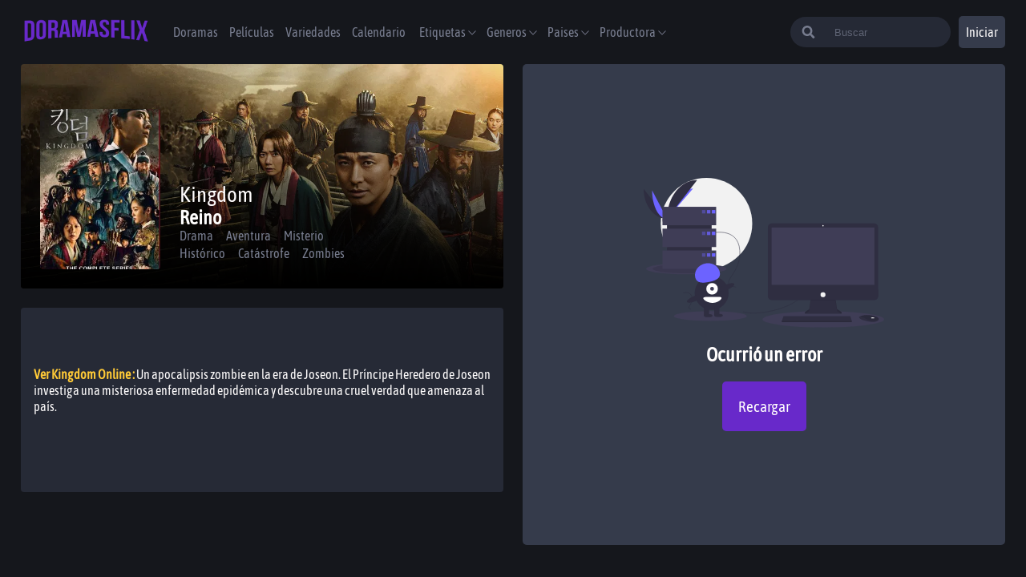

--- FILE ---
content_type: text/html; charset=utf-8
request_url: https://doramasflix.io/doramas/kingdom
body_size: 12298
content:
<!DOCTYPE html><html lang="es"><head><script async="" src="https://www.googletagmanager.com/gtag/js?id=G-1VSK0NEWEJ"></script><script>
                    window.dataLayer = window.dataLayer || [];
                    function gtag(){dataLayer.push(arguments);}
                    gtag('js', new Date());

                    gtag('config', 'G-1VSK0NEWEJ', {
                      page_path: window.location.pathname,
                    });
                  </script><title>Ver Kingdom sub español online 💖 DoramasFlix</title><meta name="description" content="Ver dorama Kingdom 2019 📽 dorama Reino sub español online 📽 dorama Reino capitulos completos."/><meta property="og:title" content="Ver Kingdom sub español online 💖 DoramasFlix"/><meta property="og:description" content="Ver dorama Kingdom 2019 📽 dorama Reino sub español online 📽 dorama Reino capitulos completos."/><link rel="canonical" href="https://doramasflix.io/doramas/kingdom"/><meta property="og:url" content="https://doramasflix.io/doramas/kingdom"/><meta property="og:image" content="https://image.tmdb.org/t/p/w220_and_h330_face/bFGh3pe6ANBAbh1m9FmDbRzQJaM.jpg"/><meta name="twitter:card" content="https://image.tmdb.org/t/p/w220_and_h330_face/bFGh3pe6ANBAbh1m9FmDbRzQJaM.jpg"/><meta name="twitter:title" content="Ver Kingdom sub español online 💖 DoramasFlix"/><meta name="twitter:description" content="Ver dorama Kingdom 2019 📽 dorama Reino sub español online 📽 dorama Reino capitulos completos."/><meta name="viewport" content="width=device-width,minimum-scale=1,initial-scale=1"/><script async="" src="https://arc.io/widget.min.js#Tou1ucoo"></script><link rel="icon" href="https://doramasflix.io/favicon1.ico"/><meta name="google-play-app" content="app-id=com.playgo.doramasgo"/><meta charSet="UTF-8"/><meta name="theme-color" content="#6829CA"/><meta property="og:type" content="website"/><meta property="og:site_name" content="DoramasFlix"/><meta property="og:locale" content="es_MX"/><meta property="og:type" content="website"/><meta name="robots" content="follow, index"/><meta name="next-head-count" content="21"/><noscript data-n-css=""></noscript><script defer="" nomodule="" src="/_next/static/chunks/polyfills-381dbb3c33243b4920e6.js"></script><script src="/_next/static/chunks/webpack-d2a955e43cfd90813708.js" defer=""></script><script src="/_next/static/chunks/framework-2ef420f9ebecbb20c837.js" defer=""></script><script src="/_next/static/chunks/main-15fc2e74cfef6bb6501a.js" defer=""></script><script src="/_next/static/chunks/pages/_app-e0e0baa0ff33829cacbe.js" defer=""></script><script src="/_next/static/chunks/1bfc9850-0e0e9e1c7c2291112ac5.js" defer=""></script><script src="/_next/static/chunks/1a48c3c1-656de689ec215c1a12b0.js" defer=""></script><script src="/_next/static/chunks/7779ef99-bacab633e4e718242079.js" defer=""></script><script src="/_next/static/chunks/252f366e-da3b2147979d2bafe21a.js" defer=""></script><script src="/_next/static/chunks/545f34e4-2a5475eeb860265dd3a4.js" defer=""></script><script src="/_next/static/chunks/5462-803a772fa5d7707f0f54.js" defer=""></script><script src="/_next/static/chunks/4040-3c587d6ed4025e133d8e.js" defer=""></script><script src="/_next/static/chunks/6761-cea91df342a98f1aef78.js" defer=""></script><script src="/_next/static/chunks/1446-8684a389fdd0127e5d8b.js" defer=""></script><script src="/_next/static/chunks/8082-ce578ca57ce0fec65208.js" defer=""></script><script src="/_next/static/chunks/7790-29ef2f67e319f3a8290f.js" defer=""></script><script src="/_next/static/chunks/3123-06dfd497f9dd71807620.js" defer=""></script><script src="/_next/static/chunks/pages/doramas/%5Bslug%5D-7fb8c79be96fe7f0780b.js" defer=""></script><script src="/_next/static/e-Aoguw7-lc8lzHMm-gS4/_buildManifest.js" defer=""></script><script src="/_next/static/e-Aoguw7-lc8lzHMm-gS4/_ssgManifest.js" defer=""></script><style data-styled="" data-styled-version="5.3.0">@font-face{font-family:'Asap Condensed';src:url('/fonts/AsapCondensed-Regular.ttf') format('truetype'), url('/fonts/AsapCondensed-Regular.ttf') format('ttf');font-style:normal;font-weight:400;font-display:fallback;}/*!sc*/
*{padding:0;box-sizing:border-box;margin:0;}/*!sc*/
body{background-color:#15171C;font-family:'Asap Condensed';}/*!sc*/
*::-webkit-scrollbar{width:5px;border-radius:5px;background-color:#262a36;}/*!sc*/
*::-webkit-scrollbar-thumb{background-color:blue;border-radius:20px;border:3px solid #6829CA;}/*!sc*/
*{-webkit-scrollbar-width:thin;-moz-scrollbar-width:thin;-ms-scrollbar-width:thin;scrollbar-width:thin;-webkit-scrollbar-color:#6829CA #262a36;-moz-scrollbar-color:#6829CA #262a36;-ms-scrollbar-color:#6829CA #262a36;scrollbar-color:#6829CA #262a36;}/*!sc*/
.carouselItem{-webkit-box-flex:1 !important;-webkit-flex-grow:1 !important;-ms-flex-positive:1 !important;flex-grow:1 !important;-webkit-flex-shrink:0 !important;-ms-flex-negative:0 !important;flex-shrink:0 !important;border-radius:1rem;}/*!sc*/
.carouselItem .carousel-button-group{position:absolute !important;}/*!sc*/
.containercarousel ul{box-sizing:content-box;-webkit-transition-duration:0ms;transition-duration:0ms;margin-left:auto;margin-right:auto;}/*!sc*/
.carousel-button-group{width:110%;}/*!sc*/
.carouselItemList{-webkit-align-items:center;-webkit-box-align:center;-ms-flex-align:center;align-items:center;-webkit-box-flex:0 !important;-webkit-flex-grow:0 !important;-ms-flex-positive:0 !important;flex-grow:0 !important;-webkit-flex-shrink:0 !important;-ms-flex-negative:0 !important;flex-shrink:0 !important;border-radius:1rem;}/*!sc*/
.carouselItemList:hover{z-index:1000;-webkit-transform:scale(1);-ms-transform:scale(1);transform:scale(1);box-shadow:rgb(0 0 0 / 30%) 0px 8px 24px;-webkit-transition:-webkit-transform 0.2s ease-out 0s;-webkit-transition:transform 0.2s ease-out 0s;transition:transform 0.2s ease-out 0s;}/*!sc*/
.carouselItemList .carousel-button-group{position:absolute !important;}/*!sc*/
.react-multi-carousel-track{list-style:none;padding:0;margin:0;display:-webkit-box;display:-webkit-flex;display:-ms-flexbox;display:flex;-webkit-flex-direction:row;-ms-flex-direction:row;flex-direction:row;}/*!sc*/
.hamburger{padding:5PX;display:inline-block;cursor:pointer;-webkit-transition-property:opacity,filter;transition-property:opacity,filter;-webkit-transition-duration:0.15s;transition-duration:0.15s;-webkit-transition-timing-function:linear;transition-timing-function:linear;font:inherit;color:inherit;text-transform:none;background-color:transparent;border:0;margin:0;overflow:visible;}/*!sc*/
.hamburger:hover{opacity:0.7;}/*!sc*/
.hamburger.is-active:hover{opacity:0.7;}/*!sc*/
.hamburger.is-active .hamburger-inner,.hamburger.is-active .hamburger-inner::before,.hamburger.is-active .hamburger-inner::after{background-color:#fff;}/*!sc*/
.hamburger-box{width:40px;height:24px;display:inline-block;position:relative;}/*!sc*/
.hamburger-inner{display:block;top:50%;margin-top:-2px;}/*!sc*/
.hamburger-inner,.hamburger-inner::before,.hamburger-inner::after{width:30px;height:3px;background-color:#FFF;border-radius:4px;position:absolute;-webkit-transition-property:-webkit-transform;-webkit-transition-property:transform;transition-property:transform;-webkit-transition-duration:0.15s;transition-duration:0.15s;-webkit-transition-timing-function:ease;transition-timing-function:ease;}/*!sc*/
.hamburger-inner::before,.hamburger-inner::after{content:"";display:block;}/*!sc*/
.hamburger-inner::before{top:-10px;}/*!sc*/
.hamburger-inner::after{bottom:-10px;}/*!sc*/
.hamburger--slider .hamburger-inner{top:2px;}/*!sc*/
.hamburger--slider .hamburger-inner::before{top:10px;-webkit-transition-property:-webkit-transform,opacity;-webkit-transition-property:transform,opacity;transition-property:transform,opacity;-webkit-transition-timing-function:ease;transition-timing-function:ease;-webkit-transition-duration:0.15s;transition-duration:0.15s;}/*!sc*/
.hamburger--slider .hamburger-inner::after{top:20px;}/*!sc*/
.hamburger--slider.is-active .hamburger-inner{-webkit-transform:translate3d(0,10px,0) rotate(45deg);-ms-transform:translate3d(0,10px,0) rotate(45deg);transform:translate3d(0,10px,0) rotate(45deg);}/*!sc*/
.hamburger--slider.is-active .hamburger-inner::before{-webkit-transform:rotate(-45deg) translate3d(-5.71429px,-6px,0);-ms-transform:rotate(-45deg) translate3d(-5.71429px,-6px,0);transform:rotate(-45deg) translate3d(-5.71429px,-6px,0);opacity:0;}/*!sc*/
.hamburger--slider.is-active .hamburger-inner::after{-webkit-transform:translate3d(0,-20px,0) rotate(-90deg);-ms-transform:translate3d(0,-20px,0) rotate(-90deg);transform:translate3d(0,-20px,0) rotate(-90deg);}/*!sc*/
.hamburger--slider-r .hamburger-inner{top:2px;}/*!sc*/
.hamburger--slider-r .hamburger-inner::before{top:10px;-webkit-transition-property:-webkit-transform,opacity;-webkit-transition-property:transform,opacity;transition-property:transform,opacity;-webkit-transition-timing-function:ease;transition-timing-function:ease;-webkit-transition-duration:0.15s;transition-duration:0.15s;}/*!sc*/
.hamburger--slider-r .hamburger-inner::after{top:20px;}/*!sc*/
.hamburger--slider-r.is-active .hamburger-inner{-webkit-transform:translate3d(0,10px,0) rotate(-45deg);-ms-transform:translate3d(0,10px,0) rotate(-45deg);transform:translate3d(0,10px,0) rotate(-45deg);}/*!sc*/
.hamburger--slider-r.is-active .hamburger-inner::before{-webkit-transform:rotate(45deg) translate3d(5.71429px,-6px,0);-ms-transform:rotate(45deg) translate3d(5.71429px,-6px,0);transform:rotate(45deg) translate3d(5.71429px,-6px,0);opacity:0;}/*!sc*/
.hamburger--slider-r.is-active .hamburger-inner::after{-webkit-transform:translate3d(0,-20px,0) rotate(90deg);-ms-transform:translate3d(0,-20px,0) rotate(90deg);transform:translate3d(0,-20px,0) rotate(90deg);}/*!sc*/
ul,ol,dl,dt,dd,h1,h2,h3,h4,h5,h6,p,pre,blockquote,table,fieldset{margin:0;}/*!sc*/
figure,ul,ol{margin:0;padding:0;list-style-type:none;}/*!sc*/
button,select,textarea{font:inherit;width:100%;vertical-align:middle;line-height:normal;text-transform:none;overflow:visible;}/*!sc*/
fieldset{border:1px solid transparent;padding:1rem;}/*!sc*/
legend{color:inherit;display:table;max-width:100%;white-space:normal;border:0;padding:var(--size);}/*!sc*/
label{display:inline-block;padding:.875rem 0;}/*!sc*/
label[for]{cursor:pointer;}/*!sc*/
[type="search"]{-webkit-appearance:textfield;outline-offset:-2px;}/*!sc*/
[type="search"]::-webkit-search-decoration{-webkit-appearance:none;}/*!sc*/
::-webkit-file-upload-button{-webkit-appearance:button;font:inherit;}/*!sc*/
::-webkit-input-placeholder{opacity:.7;color:currentColor;}/*!sc*/
::-moz-placeholder{opacity:.7;color:currentColor;}/*!sc*/
:-ms-input-placeholder{opacity:.7;color:currentColor;}/*!sc*/
::placeholder{opacity:.7;color:currentColor;}/*!sc*/
*,:before,:after{box-sizing:border-box;min-width:0;}/*!sc*/
html{-ms-text-size-adjust:100%;-webkit-text-size-adjust:100%;-webkit-scroll-behavior:smooth;-moz-scroll-behavior:smooth;-ms-scroll-behavior:smooth;scroll-behavior:smooth;overflow-x:hidden;font-size:100%;}/*!sc*/
hr{border:0;margin:calc(2 * 1rem) 0;clear:both;overflow:hidden;height:1px;background-color:var(--gray);}/*!sc*/
[hidden],.dn{display:none !important;}/*!sc*/
img,svg{vertical-align:middle;max-width:100%;border:0;pointer-events:none;}/*!sc*/
:focus{outline:0;}/*!sc*/
a{-webkit-text-decoration:none;text-decoration:none;color:var(--link);}/*!sc*/
a:hover{color:var(--link-hover);}/*!sc*/
table{width:100%;border-collapse:collapse;border-spacing:0;}/*!sc*/
data-styled.g1[id="sc-global-fhNNoz1"]{content:"sc-global-fhNNoz1,"}/*!sc*/
.gERDPb{font-size:1rem;margin:10px 7px;}/*!sc*/
@media (min-width:1024px){.gERDPb{font-size:1rem;}}/*!sc*/
data-styled.g2[id="sc-bdnxRM"]{content:"gERDPb,"}/*!sc*/
.gfuSqG{cursor:pointer;max-width:200px;min-width:90px;}/*!sc*/
data-styled.g3[id="sc-gtsrHT"]{content:"gfuSqG,"}/*!sc*/
.lalNBa{-webkit-filter:grayscale(100%);filter:grayscale(100%);}/*!sc*/
data-styled.g4[id="sc-dlnjwi"]{content:"iSihoL,lalNBa,"}/*!sc*/
.jzxZNK{width:100%;height:80px;display:-webkit-box;display:-webkit-flex;display:-ms-flexbox;display:flex;-webkit-flex-direction:column;-ms-flex-direction:column;flex-direction:column;-webkit-align-items:center;-webkit-box-align:center;-ms-flex-align:center;align-items:center;-webkit-align-self:flex-end;-ms-flex-item-align:end;align-self:flex-end;padding:0 2% 0 2%;}/*!sc*/
@media (min-width:1024px){.jzxZNK{-webkit-flex-direction:row;-ms-flex-direction:row;flex-direction:row;-webkit-box-pack:justify;-webkit-justify-content:space-between;-ms-flex-pack:justify;justify-content:space-between;}}/*!sc*/
data-styled.g5[id="sc-hKFxyN"]{content:"jzxZNK,"}/*!sc*/
.iylGhi{display:-webkit-box;display:-webkit-flex;display:-ms-flexbox;display:flex;-webkit-flex-wrap:wrap;-ms-flex-wrap:wrap;flex-wrap:wrap;-webkit-box-pack:center;-webkit-justify-content:center;-ms-flex-pack:center;justify-content:center;gap:15px;padding:10px;}/*!sc*/
data-styled.g6[id="sc-eCApnc"]{content:"iylGhi,"}/*!sc*/
.fPEbLH{color:#787d8f;-webkit-text-decoration:none;text-decoration:none;list-style:none;text-align:center;font-size:16px;-webkit-transition:color 0.3s ease;transition:color 0.3s ease;cursor:pointer;}/*!sc*/
.fPEbLH:hover{color:#fffdfd;}/*!sc*/
data-styled.g7[id="sc-jSFjdj"]{content:"fPEbLH,"}/*!sc*/
.bAVzgZ{width:100%;height:auto;display:-webkit-box;display:-webkit-flex;display:-ms-flexbox;display:flex;-webkit-flex-direction:column;-ms-flex-direction:column;flex-direction:column;-webkit-box-pack:center;-webkit-justify-content:center;-ms-flex-pack:center;justify-content:center;-webkit-align-items:center;-webkit-box-align:center;-ms-flex-align:center;align-items:center;}/*!sc*/
data-styled.g13[id="sc-kEqXSa"]{content:"bAVzgZ,"}/*!sc*/
.jibPFy{display:inline-block;font-size:1.3rem;margin-top:20px;color:white;}/*!sc*/
data-styled.g14[id="sc-iqAclL"]{content:"jibPFy,"}/*!sc*/
.UydbO{width:100%;background:transparent;border:none;padding-left:10px;outline:none;color:white;}/*!sc*/
.UydbO::-webkit-input-placeholder{color:#787d8f;}/*!sc*/
.UydbO::-moz-placeholder{color:#787d8f;}/*!sc*/
.UydbO:-ms-input-placeholder{color:#787d8f;}/*!sc*/
.UydbO::placeholder{color:#787d8f;}/*!sc*/
.UydbO:focus-within{color:black;}/*!sc*/
@media (min-width:1024px){.UydbO{display:-webkit-box;display:-webkit-flex;display:-ms-flexbox;display:flex;}}/*!sc*/
data-styled.g17[id="sc-bqGGPW"]{content:"UydbO,"}/*!sc*/
.gYyvOX{color:#787d8f;}/*!sc*/
@media (min-width:640px){.gYyvOX{width:30%;}}/*!sc*/
data-styled.g18[id="sc-ksluID"]{content:"gYyvOX,"}/*!sc*/
.giNZiC{display:none;margin-left:20px;background:#262a36;position:absolute;right:0;left:0;top:0;bottom:0;margin:auto;margin-right:10px;height:3.5rem;width:97%;padding:30px;border-radius:0.25rem;-webkit-align-items:center;-webkit-box-align:center;-ms-flex-align:center;align-items:center;-webkit-animation:cmNHEy .2s;animation:cmNHEy .2s;-webkit-transition:all 1s;transition:all 1s;-webkit-animation-fill-mode:both;animation-fill-mode:both;}/*!sc*/
.giNZiC:focus-within{background-color:white;}/*!sc*/
@media (min-width:640px){.giNZiC{-webkit-animation:cmNHEy 1s;animation:cmNHEy 1s;-webkit-transition:all 0.1s;transition:all 0.1s;-webkit-animation-fill-mode:both;animation-fill-mode:both;display:-webkit-box;display:-webkit-flex;display:-ms-flexbox;display:flex;position:relative;height:38px;border-radius:30px;padding:0;width:50%;max-width:200px;-webkit-transition:max-width .5s ease-in;transition:max-width .5s ease-in;}}/*!sc*/
@media (min-width:1224px){.giNZiC:focus-within{max-width:300px;-webkit-transition:max-width .5s ease;transition:max-width .5s ease;}}/*!sc*/
data-styled.g20[id="sc-fnVZcZ"]{content:"giNZiC,"}/*!sc*/
.iMatSn{color:#787d8f;font-weight:400;-webkit-transition:color 0.3s ease;transition:color 0.3s ease;}/*!sc*/
.iMatSn:hover{color:white;}/*!sc*/
data-styled.g21[id="sc-fFSPTT"]{content:"iMatSn,"}/*!sc*/
.dGUWpS{font-size:1rem;}/*!sc*/
@media (min-width:1024px){.dGUWpS{font-size:1rem;}}/*!sc*/
data-styled.g22[id="sc-bkbkJK"]{content:"dGUWpS,"}/*!sc*/
.htMocp{display:none;top:100%;left:-1.15rem;min-width:10rem;max-width:calc(100vw - 4rem);z-index:11;border:0;border-radius:0.25rem;padding:0.5rem;list-style:none;max-height:34rem;overflow:auto;box-shadow:0 0 4rem rgb(0 0 0 / 5%);}/*!sc*/
.htMocp ul{width:100%;}/*!sc*/
@media (min-width:1024px){.htMocp{display:none;}}/*!sc*/
@media (min-width:1024px){.htMocp{display:none;position:absolute;background-color:#262a36;}}/*!sc*/
data-styled.g23[id="sc-iemWCZ"]{content:"htMocp,"}/*!sc*/
.Uwlha{margin-left:10px;position:relative;-webkit-user-select:none;-moz-user-select:none;-ms-user-select:none;user-select:none;}/*!sc*/
.Uwlha:hover .sc-iemWCZ{display:block;}/*!sc*/
.Uwlha input{display:none;}/*!sc*/
.iwsCcy{margin-left:10px;position:relative;-webkit-user-select:none;-moz-user-select:none;-ms-user-select:none;user-select:none;}/*!sc*/
@media (min-width:1024px){.iwsCcy{display:none;}}/*!sc*/
@media (min-width:1224px){.iwsCcy{display:initial;}}/*!sc*/
.iwsCcy:hover .sc-iemWCZ{display:block;}/*!sc*/
.iwsCcy input{display:none;}/*!sc*/
data-styled.g24[id="sc-dIvrsQ"]{content:"Uwlha,iwsCcy,"}/*!sc*/
.eDLcTt{z-index:10;display:inline-block;margin-left:10px;color:#00A6EA;text-transform:uppercase;}/*!sc*/
data-styled.g26[id="sc-dlMDgC"]{content:"eDLcTt,"}/*!sc*/
.hruiXR{position:relative;cursor:pointer;font-size:0.875rem;padding:0px 1rem;text-align:left;border-radius:0.25rem;line-height:2rem;}/*!sc*/
.hruiXR a{padding:0;}/*!sc*/
.hruiXR:hover .sc-hHEiqL{color:white;}/*!sc*/
@media (min-width:1024px){.hruiXR:hover{background:#353b4b;}}/*!sc*/
data-styled.g27[id="sc-kfYoZR"]{content:"hruiXR,"}/*!sc*/
.ixoNCh{margin-right:20px;}/*!sc*/
@media (min-width:1024px){.ixoNCh{display:none;}}/*!sc*/
.ixoNCh input{display:none;}/*!sc*/
.ixoNCh:before{position:fixed;left:0;top:0;width:100%;height:100%;background-color:#0A0A0A;z-index:2;visibility:hidden;opacity:0;-webkit-transition:0.3s;transition:0.3s;visibility:visible;opacity:0.7;}/*!sc*/
data-styled.g28[id="sc-fKgJPI"]{content:"ixoNCh,"}/*!sc*/
.gsBfQM{width:auto;min-width:40px;border-radius:0.3125rem;text-align:center;height:40px;border:none;cursor:pointer;font-family:'Asap Condensed';color:#fffdfd;background-color:#353b4b;background-color:transparent;width:41px;height:41px;}/*!sc*/
.gsBfQM:hover{background-color:transparente;}/*!sc*/
@media (min-width:640px){.gsBfQM{display:none;}}/*!sc*/
.jNOfNI{width:3.75rem;min-width:40px;border-radius:0.3125rem;text-align:center;height:40px;border:none;cursor:pointer;font-family:'Asap Condensed';color:#fffdfd;background-color:#353b4b;background-color:({ theme}) => theme.colors.mediumGray;display:none;background-color:({ theme}) => theme.colors.mediumGray;}/*!sc*/
.jNOfNI:hover{background-color:#262a36;}/*!sc*/
@media (min-width:640px){.jNOfNI{display:block;}}/*!sc*/
.diCDde{width:auto;min-width:40px;border-radius:0.3125rem;text-align:center;height:40px;border:none;cursor:pointer;font-family:'Asap Condensed';color:#fffdfd;background-color:#353b4b;background-color:({ theme}) => theme.colors.mediumGray;width:41px;height:41px;}/*!sc*/
.diCDde:hover{background-color:#262a36;}/*!sc*/
@media (min-width:640px){.diCDde{display:none;}}/*!sc*/
.bqlGnm{width:auto;min-width:40px;border-radius:0.3125rem;text-align:center;height:40px;border:none;cursor:pointer;font-family:'Asap Condensed';color:#fffdfd;background-color:#353b4b;background-color:({ theme}) => theme.colors.mediumGray;}/*!sc*/
.bqlGnm:hover{background-color:#262a36;}/*!sc*/
data-styled.g29[id="sc-bCwfaz"]{content:"gsBfQM,jNOfNI,diCDde,bqlGnm,"}/*!sc*/
.cSjQfl{display:-webkit-box;display:-webkit-flex;display:-ms-flexbox;display:flex;position:fixed;z-index:5;height:80px;max-width:1440px;width:100%;margin:0 auto;-webkit-box-pack:justify;-webkit-justify-content:space-between;-ms-flex-pack:justify;justify-content:space-between;padding:0 2% 0 2%;-webkit-align-items:center;-webkit-box-align:center;-ms-flex-align:center;align-items:center;background-color:#15171C;}/*!sc*/
data-styled.g35[id="sc-ezzafa"]{content:"cSjQfl,"}/*!sc*/
.fDDjHD{display:-webkit-box;display:-webkit-flex;display:-ms-flexbox;display:flex;-webkit-align-items:center;-webkit-box-align:center;-ms-flex-align:center;align-items:center;width:80%;height:inherit;}/*!sc*/
data-styled.g36[id="sc-bYwzuL"]{content:"fDDjHD,"}/*!sc*/
.gfqQIB{position:fixed;left:0;padding-left:30px;width:15rem;left:-15rem;top:0;height:100vh;background-color:rgba(0,0,0,0.8);overflow:scroll;z-index:3;-webkit-transition:left 0.3s;transition:left 0.3s;font-size:.8rem;}/*!sc*/
@media (min-width:1024px){.gfqQIB{overflow:initial;display:-webkit-box;display:-webkit-flex;display:-ms-flexbox;display:flex;position:initial;margin-left:10px;width:100%;-webkit-box-pack:start;-webkit-justify-content:flex-start;-ms-flex-pack:start;justify-content:flex-start;background-color:transparent;height:auto;padding-left:0;}}/*!sc*/
data-styled.g37[id="sc-kLojOw"]{content:"gfqQIB,"}/*!sc*/
.AoqQP{-webkit-align-items:center;-webkit-box-align:center;-ms-flex-align:center;align-items:center;list-style:none;font-size:20px;height:0px;padding:2rem 0;margin:10px 10px;}/*!sc*/
@media (min-width:1024px){.AoqQP{display:-webkit-box;display:-webkit-flex;display:-ms-flexbox;display:flex;text-align:center;font-size:1rem;}}/*!sc*/
.AoqQP li{width:auto;cursor:pointer;color:#787d8f;font-weight:400;-webkit-transition:color 0.3s ease;transition:color 0.3s ease;}/*!sc*/
.AoqQP li:hover{color:white;}/*!sc*/
data-styled.g38[id="sc-iklJeh"]{content:"AoqQP,"}/*!sc*/
.laKGqb{display:-webkit-box;display:-webkit-flex;display:-ms-flexbox;display:flex;-webkit-align-items:flex-start;-webkit-box-align:flex-start;-ms-flex-align:flex-start;align-items:flex-start;-webkit-flex-wrap:wrap;-ms-flex-wrap:wrap;flex-wrap:wrap;min-height:100vh;max-width:1440px;margin:0 auto;overflow:hidden;}/*!sc*/
data-styled.g39[id="sc-jJMGnK"]{content:"laKGqb,"}/*!sc*/
.dRsyqq{width:100%;height:100%;min-height:calc(90vh - 190px);margin:0 auto;margin-top:80px;margin-bottom:30px;padding:0 2% 0 2%;}/*!sc*/
data-styled.g40[id="sc-hiKfDv"]{content:"dRsyqq,"}/*!sc*/
.ibDWFa{width:100%;gap:10px;justify-items:center;-webkit-flex-direction:row;-ms-flex-direction:row;flex-direction:row;white-space:nowrap;position:relative;overflow-x:scroll;margin-bottom:30px;padding:10px;border-bottom:1px solid #333;border-bottom:none;margin-bottom:0;padding:0;}/*!sc*/
.ibDWFa::-webkit-scrollbar{display:none;}/*!sc*/
@media (min-width:500px){.ibDWFa{display:-webkit-box;display:-webkit-flex;display:-ms-flexbox;display:flex;}}/*!sc*/
.hRqVAm{width:100%;gap:10px;justify-items:center;-webkit-flex-direction:row;-ms-flex-direction:row;flex-direction:row;white-space:nowrap;position:relative;overflow-x:scroll;margin-bottom:30px;padding:10px;border-bottom:1px solid #333;}/*!sc*/
.hRqVAm::-webkit-scrollbar{display:none;}/*!sc*/
@media (min-width:500px){.hRqVAm{display:-webkit-box;display:-webkit-flex;display:-ms-flexbox;display:flex;}}/*!sc*/
data-styled.g45[id="sc-carFqZ"]{content:"ibDWFa,hRqVAm,"}/*!sc*/
.fiyqYt{display:-webkit-box;display:-webkit-flex;display:-ms-flexbox;display:flex;display:inline-block;margin-right:1.5rem;position:relative;cursor:pointer;vertical-align:top;text-align:center;width:50px;padding:10px 0 10px 0;font-size:14px;color:#787d8f;-webkit-user-select:none;-moz-user-select:none;-ms-user-select:none;user-select:none;background:#262a36;padding:12px;border-radius:5px;margin-bottom:20px;font-size:0.8rem;color:#fff;max-width:100%;background-color:#fffdfd;color:#15171C;}/*!sc*/
@media (min-width:1024px){.fiyqYt{font-size:20px;}}/*!sc*/
.fiyqYt:before{content:'';position:absolute;max-width:0;bottom:-0.7rem;height:4px;left:0;right:0;-webkit-transition:0.3s;transition:0.3s;margin:auto;}/*!sc*/
@media (min-width:1024px){.fiyqYt{font-size:1rem;padding:14px;}}/*!sc*/
.fiyqYt::before{max-width:100%;background-color:#fffdfd;}/*!sc*/
.fiyqYt::before{max-width:0;}/*!sc*/
.bBpfiz{display:-webkit-box;display:-webkit-flex;display:-ms-flexbox;display:flex;display:inline-block;margin-right:1.5rem;position:relative;cursor:pointer;vertical-align:top;text-align:center;width:50px;padding:10px 0 10px 0;font-size:14px;color:#787d8f;-webkit-user-select:none;-moz-user-select:none;-ms-user-select:none;user-select:none;background:#262a36;padding:12px;border-radius:5px;margin-bottom:20px;font-size:0.8rem;}/*!sc*/
@media (min-width:1024px){.bBpfiz{font-size:20px;}}/*!sc*/
.bBpfiz:before{content:'';position:absolute;max-width:0;bottom:-0.7rem;height:4px;left:0;right:0;-webkit-transition:0.3s;transition:0.3s;margin:auto;}/*!sc*/
@media (min-width:1024px){.bBpfiz{font-size:1rem;padding:14px;}}/*!sc*/
.NqFa-d{display:-webkit-box;display:-webkit-flex;display:-ms-flexbox;display:flex;display:inline-block;margin-right:1.5rem;position:relative;cursor:pointer;vertical-align:top;text-align:center;width:50px;padding:10px 0 10px 0;font-size:14px;color:#787d8f;-webkit-user-select:none;-moz-user-select:none;-ms-user-select:none;user-select:none;color:#fff;max-width:100%;}/*!sc*/
@media (min-width:1024px){.NqFa-d{font-size:20px;}}/*!sc*/
.NqFa-d:before{content:'';position:absolute;max-width:0;bottom:-0.7rem;height:4px;left:0;right:0;-webkit-transition:0.3s;transition:0.3s;margin:auto;}/*!sc*/
.NqFa-d::before{max-width:100%;background-color:#fffdfd;}/*!sc*/
.eEyawX{display:-webkit-box;display:-webkit-flex;display:-ms-flexbox;display:flex;display:inline-block;margin-right:1.5rem;position:relative;cursor:pointer;vertical-align:top;text-align:center;width:50px;padding:10px 0 10px 0;font-size:14px;color:#787d8f;-webkit-user-select:none;-moz-user-select:none;-ms-user-select:none;user-select:none;}/*!sc*/
@media (min-width:1024px){.eEyawX{font-size:20px;}}/*!sc*/
.eEyawX:before{content:'';position:absolute;max-width:0;bottom:-0.7rem;height:4px;left:0;right:0;-webkit-transition:0.3s;transition:0.3s;margin:auto;}/*!sc*/
data-styled.g46[id="sc-iTVJFM"]{content:"fiyqYt,bBpfiz,NqFa-d,eEyawX,"}/*!sc*/
.eqAaNX{display:-webkit-box;display:-webkit-flex;display:-ms-flexbox;display:flex;margin-top:20px;-webkit-flex-direction:column;-ms-flex-direction:column;flex-direction:column;-webkit-box-pack:center;-webkit-justify-content:center;-ms-flex-pack:center;justify-content:center;min-height:230px;font-size:0.8rem;padding:1rem;border-radius:0.25rem;background-color:#262a36;color:#fffdfd;}/*!sc*/
.eqAaNX p{margin:0 0 1.5rem;line-height:20px;max-height:200px;overflow-y:scroll;}/*!sc*/
@media (min-width:768px){.eqAaNX p{font-size:1rem;}}/*!sc*/
data-styled.g79[id="sc-bTDOke"]{content:"eqAaNX,"}/*!sc*/
.hsarSm{display:inline;margin-right:3px;}/*!sc*/
.hsarSm strong{color:#ffca37;}/*!sc*/
data-styled.g80[id="sc-kHWWYL"]{content:"hsarSm,"}/*!sc*/
.eXvqwS{position:relative;min-height:217px;color:#fffdfd;-webkit-transition:box-shadow 0.3s;transition:box-shadow 0.3s;margin-bottom:1.5rem;box-shadow:none;overflow:hidden;}/*!sc*/
@media (min-width:768px){}/*!sc*/
@media (min-width:768px){.eXvqwS{min-height:280px;}}/*!sc*/
data-styled.g115[id="sc-fmdNqN"]{content:"eXvqwS,"}/*!sc*/
.kxyRuy{display:-webkit-box !important;display:-webkit-flex !important;display:-ms-flexbox !important;display:flex !important;-webkit-align-items:flex-end;-webkit-box-align:flex-end;-ms-flex-align:flex-end;align-items:flex-end;position:absolute;padding:1rem;left:0;right:0;bottom:0;}/*!sc*/
@media (min-width:1224px){}/*!sc*/
@media (min-width:768px){.kxyRuy{padding:1.5rem;position:absolute;}}/*!sc*/
data-styled.g117[id="sc-jlZJtj"]{content:"kxyRuy,"}/*!sc*/
.eZzRCB{-webkit-box-flex:1;-webkit-flex-grow:1;-ms-flex-positive:1;flex-grow:1;-webkit-flex-basis:0;-ms-flex-preferred-size:0;flex-basis:0;-webkit-flex-shrink:1;-ms-flex-negative:1;flex-shrink:1;width:60%;}/*!sc*/
.eZzRCB h1{font-weight:400;font-size:1.25rem;}/*!sc*/
@media (min-width:768px){.eZzRCB h1{font-size:1.7rem;}}/*!sc*/
.eZzRCB h3{opacity:0.7;font-size:1rem;margin-bottom:15px;}/*!sc*/
@media (min-width:768px){.eZzRCB h3{font-size:1.3rem;}}/*!sc*/
.eZzRCB span{opacity:0.7;font-size:0.875rem;margin-right:0.5rem;}/*!sc*/
@media (min-width:768px){.eZzRCB span{font-size:1.25rem;margin-right:1rem;}}/*!sc*/
data-styled.g118[id="sc-dTSzeu"]{content:"eZzRCB,"}/*!sc*/
.hPTYfy{display:inline-block;opacity:0.7;margin-right:0.5rem;font-size:0.875rem;opacity:1;color:#787d8f;}/*!sc*/
.hPTYfy:hover{color:white;}/*!sc*/
@media (min-width:768px){.hPTYfy{font-size:1rem;margin-right:1rem;}}/*!sc*/
data-styled.g121[id="sc-hkeOVe"]{content:"hPTYfy,"}/*!sc*/
.fgoOeS{-webkit-align-self:flex-start;-ms-flex-item-align:start;align-self:flex-start;width:80px;padding-top:0;margin-right:1rem;border-radius:0.25rem;position:relative;-webkit-order:-1;-ms-flex-order:-1;order:-1;min-height:120px;}/*!sc*/
@media (min-width:1224px){.fgoOeS{-webkit-align-self:flex-end;-ms-flex-item-align:end;align-self:flex-end;}}/*!sc*/
@media (min-width:768px){.fgoOeS{margin-right:1.5rem;width:150px;height:200px;}}/*!sc*/
.fgoOeS img{position:absolute;left:0;top:0;width:100%;height:100%;border-radius:inherit;vertical-align:middle;max-width:100%;border:0;object-fit:cover;}/*!sc*/
data-styled.g122[id="sc-gVFcvn"]{content:"fgoOeS,"}/*!sc*/
.fepHIR{border-radius:0.25rem;pointer-events:none;z-index:-1;position:absolute;left:0;top:0;width:100%;height:100%;padding-top:0;min-height:0;z-index:-1;}/*!sc*/
.fepHIR:before{content:' ';position:absolute;left:0;top:0;width:100%;height:100%;object-fit:cover;border-radius:inherit;background:linear-gradient(rgba(0,0,0,0) 0%,#000 100%);height:80%;top:auto;bottom:0;z-index:1;}/*!sc*/
.fepHIR img{position:absolute;left:0;top:0;width:100%;height:100%;object-fit:cover;border-radius:inherit;opacity:.5!;}/*!sc*/
.fepHIR img:after{position:absolute;left:0;top:0;width:100%;height:100%;object-fit:cover;border-radius:inherit;z-index:1;content:' ';}/*!sc*/
data-styled.g123[id="sc-fWWYYk"]{content:"fepHIR,"}/*!sc*/
.eTwQMb{display:grid;grid-template-columns:repeat(1,minmax(0,1fr));grid-gap:1.5rem;}/*!sc*/
@media (min-width:1024px){.eTwQMb{grid-template-columns:repeat(2,minmax(0,1fr));grid-template-rows:minmax(300px,600px);}}/*!sc*/
data-styled.g162[id="sc-iXquSf"]{content:"eTwQMb,"}/*!sc*/
.eEAeZU{display:-webkit-box;display:-webkit-flex;display:-ms-flexbox;display:flex;cursor:pointer;-webkit-align-items:center;-webkit-box-align:center;-ms-flex-align:center;align-items:center;position:relative;line-height:1.25rem;}/*!sc*/
@media (min-width:768px){.eEAeZU{-webkit-flex-direction:row;-ms-flex-direction:row;flex-direction:row;}}/*!sc*/
.eEAeZU figure{position:relative;border-radius:0.25rem;margin-right:1rem;width:48px;height:48px;overflow:hidden;}/*!sc*/
data-styled.g165[id="sc-exqIPC"]{content:"eEAeZU,"}/*!sc*/
.rCvXL{-webkit-box-flex:1;-webkit-flex-grow:1;-ms-flex-positive:1;flex-grow:1;-webkit-flex-basis:0;-ms-flex-preferred-size:0;flex-basis:0;color:white;}/*!sc*/
.rCvXL i{margin-right:10px;}/*!sc*/
.rCvXL span{display:block;white-space:nowrap;text-overflow:ellipsis;overflow:hidden;margin-bottom:10px;}/*!sc*/
.rCvXL span:after{position:absolute;left:0;top:0;width:100%;height:100%;content:'';z-index:2;}/*!sc*/
data-styled.g166[id="sc-eiQWpL"]{content:"rCvXL,"}/*!sc*/
.dwNGrl{margin-bottom:1rem;position:relative;display:-webkit-box;display:-webkit-flex;display:-ms-flexbox;display:flex;-webkit-align-items:center;-webkit-box-align:center;-ms-flex-align:center;align-items:center;color:gray;cursor:pointer;color:#fff;}/*!sc*/
.dwNGrl i{font-size:20px;display:-webkit-box;display:-webkit-flex;display:-ms-flexbox;display:flex;-webkit-align-items:center;-webkit-box-align:center;-ms-flex-align:center;align-items:center;}/*!sc*/
.dwNGrl span{display:block;white-space:nowrap;text-overflow:ellipsis;overflow:hidden;padding-left:1rem;}/*!sc*/
.kBbBRA{margin-bottom:1rem;position:relative;display:-webkit-box;display:-webkit-flex;display:-ms-flexbox;display:flex;-webkit-align-items:center;-webkit-box-align:center;-ms-flex-align:center;align-items:center;color:gray;cursor:pointer;}/*!sc*/
.kBbBRA i{font-size:20px;display:-webkit-box;display:-webkit-flex;display:-ms-flexbox;display:flex;-webkit-align-items:center;-webkit-box-align:center;-ms-flex-align:center;align-items:center;}/*!sc*/
.kBbBRA span{display:block;white-space:nowrap;text-overflow:ellipsis;overflow:hidden;padding-left:1rem;}/*!sc*/
data-styled.g168[id="sc-cVJgsR"]{content:"dwNGrl,kBbBRA,"}/*!sc*/
.jNudlt{padding:10px;color:white;-webkit-animation:cmNHEy 0.4s;animation:cmNHEy 0.4s;-webkit-transition:all 1s;transition:all 1s;-webkit-animation-fill-mode:both;animation-fill-mode:both;min-height:600px;}/*!sc*/
data-styled.g169[id="sc-kHVIJG"]{content:"jNudlt,"}/*!sc*/
.boVmLQ{width:100%;}/*!sc*/
@media (min-width:1024px){.boVmLQ{display:-webkit-box;display:-webkit-flex;display:-ms-flexbox;display:flex;-webkit-box-pack:justify;-webkit-justify-content:space-between;-ms-flex-pack:justify;justify-content:space-between;gap:10px;}.boVmLQ article{width:75%;}}/*!sc*/
data-styled.g170[id="sc-ktvWjP"]{content:"boVmLQ,"}/*!sc*/
.kKkmhx{color:white;font-size:20px;margin-bottom:10px;}/*!sc*/
data-styled.g171[id="sc-gXZlLH"]{content:"kKkmhx,"}/*!sc*/
.gBqzDN{margin-top:20px;margin-left:5px;}/*!sc*/
@media (min-width:1024px){.gBqzDN{width:30%;}}/*!sc*/
data-styled.g172[id="sc-bFSbwS"]{content:"gBqzDN,"}/*!sc*/
.ejoSBg{color:white;font-size:20px;margin-bottom:10px;}/*!sc*/
data-styled.g173[id="sc-fxFQKN"]{content:"ejoSBg,"}/*!sc*/
.fLibQH{margin-bottom:2rem;}/*!sc*/
data-styled.g174[id="sc-fyGvY"]{content:"fLibQH,"}/*!sc*/
.cnIXis{display:grid;grid-gap:1rem;margin-bottom:1.5rem;max-height:180px;overflow:hidden;}/*!sc*/
@media (min-width:640px){.cnIXis{grid-template-columns:repeat(2,minmax(0,1fr));}}/*!sc*/
@media (min-width:1024px){.cnIXis{max-height:120px;}}/*!sc*/
data-styled.g175[id="sc-cjzNjn"]{content:"cnIXis,"}/*!sc*/
.bDNEth{width:100%;background-color:#0a0a0a;padding:10px;cursor:pointer;}/*!sc*/
data-styled.g176[id="sc-igOmtu"]{content:"bDNEth,"}/*!sc*/
.cCVlOR{position:relative;grid-row:span 2 / span 2;}/*!sc*/
data-styled.g178[id="sc-gGuRsA"]{content:"cCVlOR,"}/*!sc*/
.hNbBJd{padding:5px;width:100%;height:100%;left:0;top:0;}/*!sc*/
data-styled.g179[id="sc-iueNdr"]{content:"hNbBJd,"}/*!sc*/
@-webkit-keyframes cmNHEy{0%{opacity:0;}25%{opacity:0.25;}50%{opacity:0.50;}75%{opacity:0.75;}100%{opacity:1;}}/*!sc*/
@keyframes cmNHEy{0%{opacity:0;}25%{opacity:0.25;}50%{opacity:0.50;}75%{opacity:0.75;}100%{opacity:1;}}/*!sc*/
data-styled.g187[id="sc-keyframes-cmNHEy"]{content:"cmNHEy,"}/*!sc*/
</style></head><body><div id="__next"><section class="sc-jJMGnK laKGqb"><header class="sc-ezzafa cSjQfl"><article class="sc-bYwzuL fDDjHD"><div class="sc-fKgJPI ixoNCh"><input type="checkbox" name="btn" id="btn"/><label for="btn"><i></i></label></div><a href="/"><figure class="sc-gtsrHT gfuSqG"><div style="display:inline-block;max-width:100%;overflow:hidden;position:relative;box-sizing:border-box;margin:0"><div style="box-sizing:border-box;display:block;max-width:100%"><img style="max-width:100%;display:block;margin:0;border:none;padding:0" alt="" aria-hidden="true" role="presentation" src="[data-uri]"/></div><noscript><img alt="logoicon" srcSet="/_next/image?url=%2FlogoApp.png&amp;w=256&amp;q=75 1x, /_next/image?url=%2FlogoApp.png&amp;w=640&amp;q=75 2x" src="/_next/image?url=%2FlogoApp.png&amp;w=640&amp;q=75" decoding="async" style="position:absolute;top:0;left:0;bottom:0;right:0;box-sizing:border-box;padding:0;border:none;margin:auto;display:block;width:0;height:0;min-width:100%;max-width:100%;min-height:100%;max-height:100%" class="sc-dlnjwi iSihoL"/></noscript><img alt="logoicon" src="[data-uri]" decoding="async" class="sc-dlnjwi iSihoL" style="position:absolute;top:0;left:0;bottom:0;right:0;box-sizing:border-box;padding:0;border:none;margin:auto;display:block;width:0;height:0;min-width:100%;max-width:100%;min-height:100%;max-height:100%"/></div></figure></a><nav class="sc-kLojOw gfqQIB"><ul class="sc-iklJeh AoqQP"><a href="/doramas"><li class="sc-bdnxRM gERDPb">Doramas</li></a><a href="/peliculas"><li class="sc-bdnxRM gERDPb">Películas</li></a><a href="/variedades"><li class="sc-bdnxRM gERDPb">Variedades</li></a><a href="/calendario"><li class="sc-bdnxRM gERDPb">Calendario</li></a><div label="Etiquetas" width="auto" class="sc-dIvrsQ Uwlha"><div width="auto" class="sc-fFSPTT iMatSn"><label for="droplist" width="auto" class="sc-bkbkJK dGUWpS">Etiquetas<i><svg stroke="currentColor" fill="currentColor" stroke-width="0" viewBox="0 0 24 24" height="1em" width="1em" xmlns="http://www.w3.org/2000/svg"><path d="M5.22 8.22a.749.749 0 0 0 0 1.06l6.25 6.25a.749.749 0 0 0 1.06 0l6.25-6.25a.749.749 0 1 0-1.06-1.06L12 13.939 6.28 8.22a.749.749 0 0 0-1.06 0Z"></path></svg></i></label><div class="sc-iemWCZ htMocp"><ul class="subMenu"><li class="sc-kfYoZR hruiXR"><a href="/etiquetas"><p class="sc-dlMDgC eDLcTt">ver mas</p></a></li></ul></div></div></div><div label="Generos" width="auto" class="sc-dIvrsQ Uwlha"><div width="auto" class="sc-fFSPTT iMatSn"><label for="droplist" width="auto" class="sc-bkbkJK dGUWpS">Generos<i><svg stroke="currentColor" fill="currentColor" stroke-width="0" viewBox="0 0 24 24" height="1em" width="1em" xmlns="http://www.w3.org/2000/svg"><path d="M5.22 8.22a.749.749 0 0 0 0 1.06l6.25 6.25a.749.749 0 0 0 1.06 0l6.25-6.25a.749.749 0 1 0-1.06-1.06L12 13.939 6.28 8.22a.749.749 0 0 0-1.06 0Z"></path></svg></i></label><div class="sc-iemWCZ htMocp"><ul class="subMenu"><li class="sc-kfYoZR hruiXR"><a href="/generos"><p class="sc-dlMDgC eDLcTt">ver mas</p></a></li></ul></div></div></div><div label="Paises" width="auto" class="sc-dIvrsQ Uwlha"><div width="auto" class="sc-fFSPTT iMatSn"><label for="droplist" width="auto" class="sc-bkbkJK dGUWpS">Paises<i><svg stroke="currentColor" fill="currentColor" stroke-width="0" viewBox="0 0 24 24" height="1em" width="1em" xmlns="http://www.w3.org/2000/svg"><path d="M5.22 8.22a.749.749 0 0 0 0 1.06l6.25 6.25a.749.749 0 0 0 1.06 0l6.25-6.25a.749.749 0 1 0-1.06-1.06L12 13.939 6.28 8.22a.749.749 0 0 0-1.06 0Z"></path></svg></i></label><div class="sc-iemWCZ htMocp"><ul class="subMenu"></ul></div></div></div><div label="Productora" width="auto" class="sc-dIvrsQ iwsCcy"><div width="auto" class="sc-fFSPTT iMatSn"><label for="droplist" width="auto" class="sc-bkbkJK dGUWpS">Productora<i><svg stroke="currentColor" fill="currentColor" stroke-width="0" viewBox="0 0 24 24" height="1em" width="1em" xmlns="http://www.w3.org/2000/svg"><path d="M5.22 8.22a.749.749 0 0 0 0 1.06l6.25 6.25a.749.749 0 0 0 1.06 0l6.25-6.25a.749.749 0 1 0-1.06-1.06L12 13.939 6.28 8.22a.749.749 0 0 0-1.06 0Z"></path></svg></i></label><div class="sc-iemWCZ htMocp"><ul class="subMenu"><li class="sc-kfYoZR hruiXR"><a href="/productoras"><p class="sc-dlMDgC eDLcTt">ver mas</p></a></li></ul></div></div></div></ul></nav></article><form class="sc-fnVZcZ giNZiC"><svg stroke="currentColor" fill="currentColor" stroke-width="0" viewBox="0 0 512 512" class="sc-ksluID gYyvOX" height="1em" width="1em" xmlns="http://www.w3.org/2000/svg"><path d="M505 442.7L405.3 343c-4.5-4.5-10.6-7-17-7H372c27.6-35.3 44-79.7 44-128C416 93.1 322.9 0 208 0S0 93.1 0 208s93.1 208 208 208c48.3 0 92.7-16.4 128-44v16.3c0 6.4 2.5 12.5 7 17l99.7 99.7c9.4 9.4 24.6 9.4 33.9 0l28.3-28.3c9.4-9.4 9.4-24.6.1-34zM208 336c-70.7 0-128-57.2-128-128 0-70.7 57.2-128 128-128 70.7 0 128 57.2 128 128 0 70.7-57.2 128-128 128z"></path></svg><input placeholder="Buscar" name="search" value="" autoComplete="off" class="sc-bqGGPW UydbO"/></form><button class="sc-bCwfaz gsBfQM" radius="5"><svg stroke="currentColor" fill="currentColor" stroke-width="0" viewBox="0 0 24 24" height="20" width="20" xmlns="http://www.w3.org/2000/svg"><path d="M10 18a7.952 7.952 0 0 0 4.897-1.688l4.396 4.396 1.414-1.414-4.396-4.396A7.952 7.952 0 0 0 18 10c0-4.411-3.589-8-8-8s-8 3.589-8 8 3.589 8 8 8zm0-14c3.309 0 6 2.691 6 6s-2.691 6-6 6-6-2.691-6-6 2.691-6 6-6z"></path></svg></button><button class="sc-bCwfaz jNOfNI" width="60" radius="5"><a href="/autenticacion">Iniciar</a></button><button class="sc-bCwfaz diCDde" radius="5"><a href="/autenticacion"><svg stroke="currentColor" fill="currentColor" stroke-width="0" viewBox="0 0 24 24" height="1em" width="1em" xmlns="http://www.w3.org/2000/svg"><path d="M12 2C9.243 2 7 4.243 7 7v3H6c-1.103 0-2 .897-2 2v8c0 1.103.897 2 2 2h12c1.103 0 2-.897 2-2v-8c0-1.103-.897-2-2-2h-1V7c0-2.757-2.243-5-5-5zm6 10 .002 8H6v-8h12zm-9-2V7c0-1.654 1.346-3 3-3s3 1.346 3 3v3H9z"></path></svg></a></button></header><main class="sc-hiKfDv dRsyqq"><section class="sc-iXquSf eTwQMb"><article><article class="sc-fmdNqN eXvqwS"><header class="sc-jlZJtj kxyRuy"><div class="sc-dTSzeu eZzRCB"><h1>Kingdom</h1><h2>Reino</h2><div class="sc-htmcrh emRwHY"><a href="/generos/drama" class="sc-hkeOVe hPTYfy">Drama</a><a href="/generos/aventura" class="sc-hkeOVe hPTYfy">Aventura</a><a href="/generos/misterio" class="sc-hkeOVe hPTYfy">Misterio</a></div><div class="sc-cbeScs fNvcGj"><a href="/etiquetas/historico" class="sc-hkeOVe hPTYfy">Histórico</a><a href="/etiquetas/catastrofe" class="sc-hkeOVe hPTYfy">Catástrofe</a><a href="/etiquetas/zombies" class="sc-hkeOVe hPTYfy">Zombies</a></div></div><figure class="sc-gVFcvn fgoOeS"><img class=" no-js-bFGh3pe6ANBAbh1m9FmDbRzQJaM" src="[data-uri]" alt=""/><noscript><style>.no-js-bFGh3pe6ANBAbh1m9FmDbRzQJaM { display: none !important; }</style><img class="" src="https://image.tmdb.org/t/p/w220_and_h330_face/bFGh3pe6ANBAbh1m9FmDbRzQJaM.jpg" alt=""/></noscript></figure></header><figure class="sc-fWWYYk fepHIR"><img class=" no-js-6y8sE6s1sAbARztCuEbGOk6Qcz7" src="[data-uri]" alt=""/><noscript><style>.no-js-6y8sE6s1sAbARztCuEbGOk6Qcz7 { display: none !important; }</style><img class="" src="https://image.tmdb.org/t/p/w1000_and_h450_multi_faces//6y8sE6s1sAbARztCuEbGOk6Qcz7.jpg" alt=""/></noscript></figure></article><div class="sc-bTDOke eqAaNX"><p><p class="sc-kHWWYL hsarSm"><strong> Ver <!-- -->Kingdom<!-- --> Online : </strong></p>Un apocalipsis zombie en la era de Joseon.
El Príncipe Heredero de Joseon investiga una misteriosa enfermedad epidémica y descubre una cruel verdad que amenaza al país. </p></div></article><article class="sc-gGuRsA cCVlOR"><div><div><div class="sc-iueNdr hNbBJd"><ul class="sc-carFqZ ibDWFa"><li class="sc-iTVJFM fiyqYt">T<!-- -->1</li><li class="sc-iTVJFM bBpfiz">T<!-- -->2</li></ul><article class="sc-kEqXSa bAVzgZ sweet-loading"><style data-emotion="css 4y5w59">.css-4y5w59{width:100px;height:100px;position:relative;display:block;margin:0 auto;}</style><span class="css-4y5w59"><style data-emotion="css 1ch6xyb animation-1icxltq">.css-1ch6xyb{position:absolute;top:0;left:0;width:100px;height:100px;border:10px solid #6829CA;opacity:0.4;border-radius:100%;-webkit-animation-fill-mode:forwards;animation-fill-mode:forwards;perspective:800px;-webkit-animation:animation-1icxltq 2s 0s infinite linear;animation:animation-1icxltq 2s 0s infinite linear;}@-webkit-keyframes animation-1icxltq{0%{-webkit-transform:rotateX(0deg) rotateY(0deg) rotateZ(0deg);-moz-transform:rotateX(0deg) rotateY(0deg) rotateZ(0deg);-ms-transform:rotateX(0deg) rotateY(0deg) rotateZ(0deg);transform:rotateX(0deg) rotateY(0deg) rotateZ(0deg);}100%{-webkit-transform:rotateX(180deg) rotateY(360deg) rotateZ(360deg);-moz-transform:rotateX(180deg) rotateY(360deg) rotateZ(360deg);-ms-transform:rotateX(180deg) rotateY(360deg) rotateZ(360deg);transform:rotateX(180deg) rotateY(360deg) rotateZ(360deg);}}@keyframes animation-1icxltq{0%{-webkit-transform:rotateX(0deg) rotateY(0deg) rotateZ(0deg);-moz-transform:rotateX(0deg) rotateY(0deg) rotateZ(0deg);-ms-transform:rotateX(0deg) rotateY(0deg) rotateZ(0deg);transform:rotateX(0deg) rotateY(0deg) rotateZ(0deg);}100%{-webkit-transform:rotateX(180deg) rotateY(360deg) rotateZ(360deg);-moz-transform:rotateX(180deg) rotateY(360deg) rotateZ(360deg);-ms-transform:rotateX(180deg) rotateY(360deg) rotateZ(360deg);transform:rotateX(180deg) rotateY(360deg) rotateZ(360deg);}}</style><span class="css-1ch6xyb"></span><style data-emotion="css 7s20ah animation-16j78hj">.css-7s20ah{position:absolute;top:0;left:0;width:100px;height:100px;border:10px solid #6829CA;opacity:0.4;border-radius:100%;-webkit-animation-fill-mode:forwards;animation-fill-mode:forwards;perspective:800px;-webkit-animation:animation-16j78hj 2s 0s infinite linear;animation:animation-16j78hj 2s 0s infinite linear;}@-webkit-keyframes animation-16j78hj{0%{-webkit-transform:rotateX(0deg) rotateY(0deg) rotateZ(0deg);-moz-transform:rotateX(0deg) rotateY(0deg) rotateZ(0deg);-ms-transform:rotateX(0deg) rotateY(0deg) rotateZ(0deg);transform:rotateX(0deg) rotateY(0deg) rotateZ(0deg);}100%{-webkit-transform:rotateX(360deg) rotateY(180deg) rotateZ(360deg);-moz-transform:rotateX(360deg) rotateY(180deg) rotateZ(360deg);-ms-transform:rotateX(360deg) rotateY(180deg) rotateZ(360deg);transform:rotateX(360deg) rotateY(180deg) rotateZ(360deg);}}@keyframes animation-16j78hj{0%{-webkit-transform:rotateX(0deg) rotateY(0deg) rotateZ(0deg);-moz-transform:rotateX(0deg) rotateY(0deg) rotateZ(0deg);-ms-transform:rotateX(0deg) rotateY(0deg) rotateZ(0deg);transform:rotateX(0deg) rotateY(0deg) rotateZ(0deg);}100%{-webkit-transform:rotateX(360deg) rotateY(180deg) rotateZ(360deg);-moz-transform:rotateX(360deg) rotateY(180deg) rotateZ(360deg);-ms-transform:rotateX(360deg) rotateY(180deg) rotateZ(360deg);transform:rotateX(360deg) rotateY(180deg) rotateZ(360deg);}}</style><span class="css-7s20ah"></span></span><span class="sc-iqAclL jibPFy">Cargando...</span></article></div></div></div></article><div><ul class="sc-carFqZ hRqVAm"><li class="sc-iTVJFM NqFa-d">Detalle</li><li class="sc-iTVJFM eEyawX">Comentarios</li></ul><article class="sc-kHVIJG jNudlt"><div class="sc-ktvWjP boVmLQ"><article><h3 class="sc-gXZlLH kKkmhx">Elenco</h3><div class="sc-cjzNjn cnIXis"><a href="/reparto/150125-ju-ji-hoon"><div class="sc-exqIPC eEAeZU"><figure><img class=" no-js-qj5NDdZSvSxWgtjD6HdQFLb1jSV" src="[data-uri]" alt="Ju Ji-hoon"/><noscript><style>.no-js-qj5NDdZSvSxWgtjD6HdQFLb1jSV { display: none !important; }</style><img class="" src="https://image.tmdb.org/t/p/w138_and_h175_face/qj5NDdZSvSxWgtjD6HdQFLb1jSV.jpg" alt="Ju Ji-hoon"/></noscript></figure><div class="sc-eiQWpL rCvXL"><span>Ju Ji-hoon</span></div></div></a><a href="/reparto/227638-ryu-seung-ryong"><div class="sc-exqIPC eEAeZU"><figure><img class=" no-js-p0LjCRqVqgTyvlZScMmsVFCnTIt" src="[data-uri]" alt="Ryu Seung-ryong"/><noscript><style>.no-js-p0LjCRqVqgTyvlZScMmsVFCnTIt { display: none !important; }</style><img class="" src="https://image.tmdb.org/t/p/w138_and_h175_face/p0LjCRqVqgTyvlZScMmsVFCnTIt.jpg" alt="Ryu Seung-ryong"/></noscript></figure><div class="sc-eiQWpL rCvXL"><span>Ryu Seung-ryong</span></div></div></a><a href="/reparto/21688-bae-doo-na"><div class="sc-exqIPC eEAeZU"><figure><img class=" no-js-o7qyuOPrdOnQAcRsWecuB1cTGsj" src="[data-uri]" alt="Bae Doo-na"/><noscript><style>.no-js-o7qyuOPrdOnQAcRsWecuB1cTGsj { display: none !important; }</style><img class="" src="https://image.tmdb.org/t/p/w138_and_h175_face/o7qyuOPrdOnQAcRsWecuB1cTGsj.jpg" alt="Bae Doo-na"/></noscript></figure><div class="sc-eiQWpL rCvXL"><span>Bae Doo-na</span></div></div></a><a href="/reparto/123820-kim-sang-ho"><div class="sc-exqIPC eEAeZU"><figure><img class=" no-js-t7Spp1HBl9dnb1OgkLvFz9fOidU" src="[data-uri]" alt="Kim Sang-ho"/><noscript><style>.no-js-t7Spp1HBl9dnb1OgkLvFz9fOidU { display: none !important; }</style><img class="" src="https://image.tmdb.org/t/p/w138_and_h175_face/t7Spp1HBl9dnb1OgkLvFz9fOidU.jpg" alt="Kim Sang-ho"/></noscript></figure><div class="sc-eiQWpL rCvXL"><span>Kim Sang-ho</span></div></div></a><a href="/reparto/2159394-kim-sung-kyu"><div class="sc-exqIPC eEAeZU"><figure><img class=" no-js-nO37cJR7lCyjvu08ngoOiAa2Tmv" src="[data-uri]" alt="Kim Sung-kyu"/><noscript><style>.no-js-nO37cJR7lCyjvu08ngoOiAa2Tmv { display: none !important; }</style><img class="" src="https://image.tmdb.org/t/p/w138_and_h175_face/nO37cJR7lCyjvu08ngoOiAa2Tmv.jpg" alt="Kim Sung-kyu"/></noscript></figure><div class="sc-eiQWpL rCvXL"><span>Kim Sung-kyu</span></div></div></a><a href="/reparto/1199744-jun-suk-ho"><div class="sc-exqIPC eEAeZU"><figure><img class=" no-js-efkahikl99dK2guWiib35Ep4Vkk" src="[data-uri]" alt="Jun Suk-ho"/><noscript><style>.no-js-efkahikl99dK2guWiib35Ep4Vkk { display: none !important; }</style><img class="" src="https://image.tmdb.org/t/p/w138_and_h175_face/efkahikl99dK2guWiib35Ep4Vkk.jpg" alt="Jun Suk-ho"/></noscript></figure><div class="sc-eiQWpL rCvXL"><span>Jun Suk-ho</span></div></div></a><a href="/reparto/1872378-kim-hye-jun"><div class="sc-exqIPC eEAeZU"><figure><img class=" no-js-vbRqIhmiuFFwzXhe0i2miY2DK1c" src="[data-uri]" alt="Kim Hye-jun"/><noscript><style>.no-js-vbRqIhmiuFFwzXhe0i2miY2DK1c { display: none !important; }</style><img class="" src="https://image.tmdb.org/t/p/w138_and_h175_face/vbRqIhmiuFFwzXhe0i2miY2DK1c.jpg" alt="Kim Hye-jun"/></noscript></figure><div class="sc-eiQWpL rCvXL"><span>Kim Hye-jun</span></div></div></a><a href="/reparto/564844-park-byung-eun"><div class="sc-exqIPC eEAeZU"><figure><img class=" no-js-d9oQeNLfc8fh5VP72SKv3lRGago" src="[data-uri]" alt="Park Byung-eun"/><noscript><style>.no-js-d9oQeNLfc8fh5VP72SKv3lRGago { display: none !important; }</style><img class="" src="https://image.tmdb.org/t/p/w138_and_h175_face/d9oQeNLfc8fh5VP72SKv3lRGago.jpg" alt="Park Byung-eun"/></noscript></figure><div class="sc-eiQWpL rCvXL"><span>Park Byung-eun</span></div></div></a><a href="/reparto/552067-kim-tae-hun"><div class="sc-exqIPC eEAeZU"><figure><img class=" no-js-8mTd6HpLDFK2cwiWhoyZO78A5n1" src="[data-uri]" alt="Kim Tae-hun"/><noscript><style>.no-js-8mTd6HpLDFK2cwiWhoyZO78A5n1 { display: none !important; }</style><img class="" src="https://image.tmdb.org/t/p/w138_and_h175_face/8mTd6HpLDFK2cwiWhoyZO78A5n1.jpg" alt="Kim Tae-hun"/></noscript></figure><div class="sc-eiQWpL rCvXL"><span>Kim Tae-hun</span></div></div></a><a href="/reparto/83637-heo-joon-ho"><div class="sc-exqIPC eEAeZU"><figure><img class=" no-js-t6wAW0pdbycCERKMdl4VF2Sm6E3" src="[data-uri]" alt="Heo Joon-ho"/><noscript><style>.no-js-t6wAW0pdbycCERKMdl4VF2Sm6E3 { display: none !important; }</style><img class="" src="https://image.tmdb.org/t/p/w138_and_h175_face/t6wAW0pdbycCERKMdl4VF2Sm6E3.jpg" alt="Heo Joon-ho"/></noscript></figure><div class="sc-eiQWpL rCvXL"><span>Heo Joon-ho</span></div></div></a><a href="/reparto/1875711-ahn-eun-jin"><div class="sc-exqIPC eEAeZU"><figure><img class=" no-js-i5sMec1Gbz5lJIEmwlHUakKg3Wg" src="[data-uri]" alt="Ahn Eun-jin"/><noscript><style>.no-js-i5sMec1Gbz5lJIEmwlHUakKg3Wg { display: none !important; }</style><img class="" src="https://image.tmdb.org/t/p/w138_and_h175_face/i5sMec1Gbz5lJIEmwlHUakKg3Wg.jpg" alt="Ahn Eun-jin"/></noscript></figure><div class="sc-eiQWpL rCvXL"><span>Ahn Eun-jin</span></div></div></a></div><button class="sc-bCwfaz bqlGnm sc-igOmtu bDNEth" radius="5">VER MAS</button></article><aside class="sc-bFSbwS gBqzDN"><h3 class="sc-fxFQKN ejoSBg">Detalles</h3><ul class="sc-fyGvY fLibQH"><li class="sc-cVJgsR dwNGrl"><i><svg stroke="currentColor" fill="currentColor" stroke-width="0" viewBox="0 0 576 512" height="1em" width="1em" xmlns="http://www.w3.org/2000/svg"><path d="M549.655 124.083c-6.281-23.65-24.787-42.276-48.284-48.597C458.781 64 288 64 288 64S117.22 64 74.629 75.486c-23.497 6.322-42.003 24.947-48.284 48.597-11.412 42.867-11.412 132.305-11.412 132.305s0 89.438 11.412 132.305c6.281 23.65 24.787 41.5 48.284 47.821C117.22 448 288 448 288 448s170.78 0 213.371-11.486c23.497-6.321 42.003-24.171 48.284-47.821 11.412-42.867 11.412-132.305 11.412-132.305s0-89.438-11.412-132.305zm-317.51 213.508V175.185l142.739 81.205-142.739 81.201z"></path></svg></i><span><a>View Trailer</a></span></li><li class="sc-cVJgsR kBbBRA"><i><svg stroke="currentColor" fill="currentColor" stroke-width="0" viewBox="0 0 512 512" height="1em" width="1em" xmlns="http://www.w3.org/2000/svg"><path d="M256 8C119 8 8 119 8 256s111 248 248 248 248-111 248-248S393 8 256 8zm0 448c-110.5 0-200-89.5-200-200S145.5 56 256 56s200 89.5 200 200-89.5 200-200 200zm61.8-104.4l-84.9-61.7c-3.1-2.3-4.9-5.9-4.9-9.7V116c0-6.6 5.4-12 12-12h32c6.6 0 12 5.4 12 12v141.7l66.8 48.6c5.4 3.9 6.5 11.4 2.6 16.8L334.6 349c-3.9 5.3-11.4 6.5-16.8 2.6z"></path></svg></i><span><a>1h 53m</a></span></li></ul></aside></div></article></div></section></main><footer class="sc-hKFxyN jzxZNK"><a href="/"><figure class="sc-gtsrHT gfuSqG"><div style="display:inline-block;max-width:100%;overflow:hidden;position:relative;box-sizing:border-box;margin:0"><div style="box-sizing:border-box;display:block;max-width:100%"><img style="max-width:100%;display:block;margin:0;border:none;padding:0" alt="" aria-hidden="true" role="presentation" src="[data-uri]"/></div><noscript><img alt="logoicon" grayscale="true" srcSet="/_next/image?url=%2FlogoApp.png&amp;w=256&amp;q=75 1x, /_next/image?url=%2FlogoApp.png&amp;w=640&amp;q=75 2x" src="/_next/image?url=%2FlogoApp.png&amp;w=640&amp;q=75" decoding="async" style="position:absolute;top:0;left:0;bottom:0;right:0;box-sizing:border-box;padding:0;border:none;margin:auto;display:block;width:0;height:0;min-width:100%;max-width:100%;min-height:100%;max-height:100%" class="sc-dlnjwi lalNBa"/></noscript><img alt="logoicon" grayscale="true" src="[data-uri]" decoding="async" class="sc-dlnjwi lalNBa" style="position:absolute;top:0;left:0;bottom:0;right:0;box-sizing:border-box;padding:0;border:none;margin:auto;display:block;width:0;height:0;min-width:100%;max-width:100%;min-height:100%;max-height:100%"/></div></figure></a><nav class="sc-eCApnc iylGhi"><a href="/dcma"><li class="sc-bdnxRM gERDPb sc-jSFjdj fPEbLH">DCMA</li></a><a href="/politicas"><li class="sc-bdnxRM gERDPb sc-jSFjdj fPEbLH">Politica de Cookies</li></a><a href="/faq"><li class="sc-bdnxRM gERDPb sc-jSFjdj fPEbLH">Preguntas frecuentes</li></a><a href="/terminos"><li class="sc-bdnxRM gERDPb sc-jSFjdj fPEbLH">Terminos y condiciones</li></a></nav></footer></section></div><script id="__NEXT_DATA__" type="application/json">{"props":{"pageProps":{"slug":"kingdom","dorama":{"__typename":"Dorama","_id":"60477556a9e3972718d15857","backdrop":null,"backdrop_path":"/6y8sE6s1sAbARztCuEbGOk6Qcz7.jpg","cast":[{"character":"Crown Prince Chang","gender":2,"id":150125,"name":"Ju Ji-hoon","profile_path":"/qj5NDdZSvSxWgtjD6HdQFLb1jSV.jpg","ref":"5ef1129bc5e28221ed9b4fe7","slug":"150125-ju-ji-hoon"},{"character":"Cho Hak-ju","gender":2,"id":227638,"name":"Ryu Seung-ryong","profile_path":"/p0LjCRqVqgTyvlZScMmsVFCnTIt.jpg","ref":"5ef1129bc5e28221ed9b4fce","slug":"227638-ryu-seung-ryong"},{"character":"Seo-bi","gender":1,"id":21688,"name":"Bae Doo-na","profile_path":"/o7qyuOPrdOnQAcRsWecuB1cTGsj.jpg","ref":"5ef1129bc5e28221ed9b4fb3","slug":"21688-bae-doo-na"},{"character":"Moo-yeong","gender":2,"id":123820,"name":"Kim Sang-ho","profile_path":"/t7Spp1HBl9dnb1OgkLvFz9fOidU.jpg","ref":"5ef1129bc5e28221ed9b4fd9","slug":"123820-kim-sang-ho"},{"character":"Yeong-sin","gender":2,"id":2159394,"name":"Kim Sung-kyu","profile_path":"/nO37cJR7lCyjvu08ngoOiAa2Tmv.jpg","ref":"5ef1129bc5e28221ed9b4fd6","slug":"2159394-kim-sung-kyu"},{"character":"Cho Beom-pal","gender":2,"id":1199744,"name":"Jun Suk-ho","profile_path":"/efkahikl99dK2guWiib35Ep4Vkk.jpg","ref":"5ef1129bc5e28221ed9b4fc5","slug":"1199744-jun-suk-ho"},{"character":"Queen Cho","gender":1,"id":1872378,"name":"Kim Hye-jun","profile_path":"/vbRqIhmiuFFwzXhe0i2miY2DK1c.jpg","ref":"5ef1129bc5e28221ed9b4ff2","slug":"1872378-kim-hye-jun"},{"character":"Min Chi-rok","gender":2,"id":564844,"name":"Park Byung-eun","profile_path":"/d9oQeNLfc8fh5VP72SKv3lRGago.jpg","ref":"5f5be9d23a75801941856c51","slug":"564844-park-byung-eun"},{"character":"Lee Kang-yoon","gender":2,"id":552067,"name":"Kim Tae-hun","profile_path":"/8mTd6HpLDFK2cwiWhoyZO78A5n1.jpg","ref":"5f348b2ae4bc05f5fd163ccd","slug":"552067-kim-tae-hun"},{"character":"Ahn Hyeon","gender":2,"id":83637,"name":"Heo Joon-ho","profile_path":"/t6wAW0pdbycCERKMdl4VF2Sm6E3.jpg","ref":"5ef1129bc5e28221ed9b4ffa","slug":"83637-heo-joon-ho"},{"character":"Moo Young’s wife","gender":1,"id":1875711,"name":"Ahn Eun-jin","profile_path":"/i5sMec1Gbz5lJIEmwlHUakKg3Wg.jpg","ref":"5f348a94e4bc05f5fd160663","slug":"1875711-ahn-eun-jin"}],"episode_run_time":[51],"first_air_date":"2019-01-25","genres":[{"__typename":"DoramaGenres","name":"Drama","slug":"drama"},{"__typename":"DoramaGenres","name":"Aventura","slug":"aventura"},{"__typename":"DoramaGenres","name":"Misterio","slug":"misterio"}],"isTVShow":false,"labels":[{"__typename":"DoramaLabels","name":"Histórico","slug":"historico"},{"__typename":"DoramaLabels","name":"Catástrofe","slug":"catastrofe"},{"__typename":"DoramaLabels","name":"Zombies","slug":"zombies"}],"languages":["13109","38"],"name":"Kingdom","name_es":"Reino","names":"킹덤 / Kingdeom, Kingdom,, Kingdom","overview":"Un apocalipsis zombie en la era de Joseon.\nEl Príncipe Heredero de Joseon investiga una misteriosa enfermedad epidémica y descubre una cruel verdad que amenaza al país. ","poster":null,"poster_path":"/bFGh3pe6ANBAbh1m9FmDbRzQJaM.jpg","premiere":false,"slug":"kingdom","trailer":"wdDKLeKiFaU","videos":["wdDKLeKiFaU","4l-yByZpaaM","Bmhqw0F3q-g"]},"seasons":[{"__typename":"Season","air_date":"2019-01-25T08:00:00.000Z","backdrop":null,"poster":null,"poster_path":"/2XeA76EiAywwVNYsl0RVNlXvjxM.jpg","season_number":1,"serie_name":"Kingdom","slug":"kingdom-1"},{"__typename":"Season","air_date":"2020-03-13T00:00:00.000Z","backdrop":null,"poster":null,"poster_path":"/2mdyaK8f6dOVnhnRjmi4ShDqkf1.jpg","season_number":2,"serie_name":"Kingdom","slug":"kingdom-2"}],"loading":false},"__N_SSG":true},"page":"/doramas/[slug]","query":{"slug":"kingdom"},"buildId":"e-Aoguw7-lc8lzHMm-gS4","isFallback":false,"gsp":true,"scriptLoader":[]}</script><div id="modal-root"></div><script defer src="https://static.cloudflareinsights.com/beacon.min.js/vcd15cbe7772f49c399c6a5babf22c1241717689176015" integrity="sha512-ZpsOmlRQV6y907TI0dKBHq9Md29nnaEIPlkf84rnaERnq6zvWvPUqr2ft8M1aS28oN72PdrCzSjY4U6VaAw1EQ==" data-cf-beacon='{"version":"2024.11.0","token":"0a3ab007e189466496fcc397169577b9","r":1,"server_timing":{"name":{"cfCacheStatus":true,"cfEdge":true,"cfExtPri":true,"cfL4":true,"cfOrigin":true,"cfSpeedBrain":true},"location_startswith":null}}' crossorigin="anonymous"></script>
</body></html>

--- FILE ---
content_type: application/javascript; charset=UTF-8
request_url: https://doramasflix.io/_next/static/chunks/pages/doramas/%5Bslug%5D-7fb8c79be96fe7f0780b.js
body_size: 479
content:
(self.webpackChunk_N_E=self.webpackChunk_N_E||[]).push([[4720],{9034:function(r,e,t){"use strict";t.r(e),t.d(e,{__N_SSG:function(){return d}});var n=t(5893),o=t(6265),c=t(1446),a=t(4856),s=t(1402),i=t(7223),u=t(7556),l=t(3617),p=t(4629);function f(r,e){var t=Object.keys(r);if(Object.getOwnPropertySymbols){var n=Object.getOwnPropertySymbols(r);e&&(n=n.filter((function(e){return Object.getOwnPropertyDescriptor(r,e).enumerable}))),t.push.apply(t,n)}return t}function j(r){for(var e=1;e<arguments.length;e++){var t=null!=arguments[e]?arguments[e]:{};e%2?f(Object(t),!0).forEach((function(e){(0,o.Z)(r,e,t[e])})):Object.getOwnPropertyDescriptors?Object.defineProperties(r,Object.getOwnPropertyDescriptors(t)):f(Object(t)).forEach((function(e){Object.defineProperty(r,e,Object.getOwnPropertyDescriptor(t,e))}))}return r}var d=!0;e.default=function(r){var e=r.loading,t=r.dorama,o=r.error,f=r.slug,d=r.seasons;if(o)return(0,n.jsx)(c.j,{children:(0,n.jsx)(u.P,{slug:f})});if(e)return(0,n.jsx)(c.j,{children:(0,n.jsx)(LoaderAsync,{})});var O=t||{},_=O.name,b=O.name_es,m=O.first_air_date,h=O.poster,g=O.poster_path;return(0,n.jsx)(c.j,{children:(0,n.jsxs)(l.M,{children:[(0,n.jsx)(s.F,{title:"Ver ".concat(_," sub espa\xf1ol online \ud83d\udc96 ").concat(a.Z.name),description:"Ver dorama ".concat(_," ").concat(m&&m.split("-")[0]," \ud83d\udcfd dorama ").concat(b||_," sub espa\xf1ol online \ud83d\udcfd dorama ").concat(b||_," capitulos completos."),image:h||p.f9+g,url:"".concat(p.Jx,"/doramas/").concat(f)}),(0,n.jsx)(i.i,j(j({},t),{},{seasons:d}))]})})}},3953:function(r,e,t){(window.__NEXT_P=window.__NEXT_P||[]).push(["/doramas/[slug]",function(){return t(9034)}])}},function(r){r.O(0,[9774,5445,3874,3777,1228,4980,5462,4040,6761,1446,8082,7790,3123,2888,179],(function(){return e=3953,r(r.s=e);var e}));var e=r.O();_N_E=e}]);

--- FILE ---
content_type: application/javascript; charset=UTF-8
request_url: https://doramasflix.io/_next/static/chunks/pages/variedades-e3db0359442677946cc5.js
body_size: 745
content:
(self.webpackChunk_N_E=self.webpackChunk_N_E||[]).push([[3488],{2033:function(e,t,r){"use strict";r.r(t),r.d(t,{default:function(){return E}});var n=r(5893),a=r(4856),i=r(1402),s=r(1446),o=r(6265),c=r(3633),u=r(7294),l=r(5193),d=r(7571),g=r(4629),f=r(1170),p=r(3219),j=r(3234),h=r(2724),v=r(9005),x=r(6173),b=r(9988);function O(e,t){var r=Object.keys(e);if(Object.getOwnPropertySymbols){var n=Object.getOwnPropertySymbols(e);t&&(n=n.filter((function(t){return Object.getOwnPropertyDescriptor(e,t).enumerable}))),r.push.apply(r,n)}return r}var m=function(e){var t=e.tvShows,r=void 0===t||t,a=(0,u.useState)(1),i=a[0],s=a[1],m=(0,u.useState)("CREATEDAT_DESC"),_=m[0],w=m[1],P=(0,u.useState)({}),y=P[0],E=P[1];(0,u.useEffect)((function(){E({isTVShow:r})}),[]);var S={perPage:24,sort:_,filter:(0,l.JG)(y),page:i},D=(0,c.a)(d.Jr,{variables:(0,l.JG)(S)}),k=D.data,T=(k=void 0===k?{}:k).paginationDorama,F=(T=void 0===T?{}:T).items,N=void 0===F?[]:F,C=T.count,J=void 0===C?0:C,V=D.loading,X=N.map((function(e){return{name:e.name||e.name_es,image:e.poster||g.f9+e.poster_path,year:e.release_date&&e.release_date.split("-")[0],category:"Dorama",page:"/variedades/[slug]",link:"/variedades/".concat(e.slug)}}));return V?(0,n.jsxs)(n.Fragment,{children:[(0,n.jsx)(x.x,{sort:_,changeSort:w,filter:y,changeFilter:E,changePage:s}),(0,n.jsx)(p.u,{})]}):(0,n.jsxs)(n.Fragment,{children:[(0,n.jsx)(x.x,{sort:_,changeSort:w,filter:y,changeFilter:E,changePage:s}),(0,n.jsx)(j.s,{children:(0,n.jsx)(v.X,{children:X.map((function(e,t){return(0,n.jsx)(h.I,function(e){for(var t=1;t<arguments.length;t++){var r=null!=arguments[t]?arguments[t]:{};t%2?O(Object(r),!0).forEach((function(t){(0,o.Z)(e,t,r[t])})):Object.getOwnPropertyDescriptors?Object.defineProperties(e,Object.getOwnPropertyDescriptors(r)):O(Object(r)).forEach((function(t){Object.defineProperty(e,t,Object.getOwnPropertyDescriptor(r,t))}))}return e}({},e),t)}))})}),0==X.length?(0,n.jsx)(b.x,{}):null,(0,n.jsx)(f.t,{page:i,perPage:24,changePage:s,total:J})]})},_=r(7576),w=r(4722),P=function(){var e=(0,c.a)(d.R2,{variables:{limit:10,filter:{isTVShow:!0,in_carrousel:!0}}}),t=e.data,r=(t=void 0===t?{}:t).listDoramas,a=void 0===r?[]:r,i=e.loading,s=a.length;return i&&0===s?(0,n.jsx)(w.B,{}):(0,n.jsx)(_.L,{list:a})},y=r(7996),E=function(){return(0,n.jsxs)(s.j,{children:[(0,n.jsx)(i.F,{title:"Ver variedades online gratis \ud83d\udcfd ".concat(a.Z.name),description:"En \ud83d\udc9c ".concat(a.Z.name," \ud83d\udc9c encontraras kshows subtitulados al espa\xf1ol, latino \ud83d\udccc online, gratis y en HD.")}),(0,n.jsx)(P,{}),(0,n.jsx)(y.H,{page:"variedades"}),(0,n.jsx)(m,{})]})}},3468:function(e,t,r){(window.__NEXT_P=window.__NEXT_P||[]).push(["/variedades",function(){return r(2033)}])}},function(e){e.O(0,[5445,3874,3777,1228,4617,260,5462,6529,1446,5355,7982,9774,2888,179],(function(){return t=3468,e(e.s=t);var t}));var t=e.O();_N_E=t}]);

--- FILE ---
content_type: application/javascript; charset=UTF-8
request_url: https://doramasflix.io/_next/static/chunks/pages/reparto/%5Bslug%5D-da4e536285bdb7bbfba6.js
body_size: 3263
content:
(self.webpackChunk_N_E=self.webpackChunk_N_E||[]).push([[7558],{3617:function(n,e,r){"use strict";r.d(e,{M:function(){return u}});var t=r(7261),i=r(5893),o=r(1288);function a(){var n=(0,t.Z)(["\n      @media "," {\n        grid-template-rows: auto;\n      }\n    "]);return a=function(){return n},n}function c(){var n=(0,t.Z)(["\n  display: grid;\n  grid-template-columns: repeat(1, minmax(0, 1fr));\n  grid-gap: 1.5rem;\n\n  @media "," {\n    grid-template-columns: repeat(2, minmax(0, 1fr));\n    grid-template-rows: minmax(300px, 600px);\n  }\n  ","\n"]);return c=function(){return n},n}var u=function(n){var e=n.children,r=n.cast;return(0,i.jsx)(s,{cast:r,children:e})},s=o.ZP.section(c(),(function(n){return n.theme.devices.laptop}),(function(n){return n.cast&&(0,o.iv)(a(),(function(n){return n.theme.devices.laptop}))}))},9005:function(n,e,r){"use strict";r.d(e,{X:function(){return l}});var t=r(7261),i=r(5893),o=r(1288),a=r(105);function c(){var n=(0,t.Z)(["\n  color: ",";\n"]);return c=function(){return n},n}function u(){var n=(0,t.Z)(["\n        grid-row: auto / span 1;\n        grid-column: 1/-1;\n      "]);return u=function(){return n},n}function s(){var n=(0,t.Z)(["\n  display: grid;\n  grid-template-columns: repeat(2, minmax(0, 1fr));\n  grid-auto-rows: 210px;\n  grid-gap: 0.5rem;\n  margin-bottom: 30px;\n\n  animation: "," 0.4s;\n  transition: all 1s;\n  animation-fill-mode: both;\n\n  @media "," {\n    grid-template-columns: repeat(3, minmax(0, 1fr));\n    grid-gap: 1rem;\n  }\n  @media "," {\n    grid-template-columns: repeat(3, minmax(0, 1fr));\n    grid-gap: 1rem;\n    grid-auto-rows: 350px;\n  }\n\n  @media "," {\n    grid-template-columns: repeat(4, minmax(0, 1fr));\n    ","\n  }\n  @media "," {\n    grid-template-columns: repeat(6, minmax(0, 1fr));\n    grid-gap: 1.5rem;\n  }\n"]);return s=function(){return n},n}var l=function(n){var e=n.children,r=n.className,t=n.kingOfDrop,o=n.casts;return(0,i.jsxs)(i.Fragment,{children:[t?(0,i.jsxs)(m,{children:['Doramas y peliculas de "',t,'"']}):null,(0,i.jsx)(d,{className:r,casts:o,children:e})]})},d=o.ZP.div(s(),a.U,(function(n){return n.theme.devices.mobileL}),(function(n){return n.theme.devices.tabletS}),(function(n){return n.theme.devices.laptop}),(function(n){return n.casts&&(0,o.iv)(u())}),(function(n){return n.theme.devices.laptopL})),m=o.ZP.h1(c(),(function(n){return n.theme.colors.white}))},2946:function(n,e,r){"use strict";r.r(e),r.d(e,{__N_SSG:function(){return H},default:function(){return T}});var t=r(6265),i=r(5893),o=r(1446),a=r(3617),c=r(3633),u=r(7261),s=r(1288),l=r(4856),d=r(1943);function m(){var n=(0,u.Z)(["\n  color: ",";\n  line-height: 30px;\n  strong {\n    font-weight: bold;\n    color: ",";\n  }\n"]);return m=function(){return n},n}function p(){var n=(0,u.Z)(["\n  color: ",";\n  margin-top: 20px;\n"]);return p=function(){return n},n}function f(){var n=(0,u.Z)(["\n  padding: 0 10px;\n"]);return f=function(){return n},n}var h=function(n){var e=n.birthday,r=n.name,t=n.place;return(0,i.jsxs)(g,{children:[(0,i.jsx)(d._,{actorView:!0,born:e,location:t,name:r}),(0,i.jsxs)(v,{children:["Doramas y pel\xedculas de ",r]}),(0,i.jsxs)(x,{children:["Ver doramas de ",(0,i.jsx)("strong",{children:r})," Online en 720p HD y 1080p Full HD. Recuerda que en ",l.Z.name,", puedes disfrutar de los doramas de",(0,i.jsxs)("strong",{children:[" ",r," "]}),"en Sub Espa\xf1ol, Latino en HD Gratis y Completas."]})]})},g=s.ZP.div(f()),v=s.ZP.h2(p(),(function(n){return n.theme.colors.white})),x=s.ZP.p(m(),(function(n){return n.theme.colors.lighGray}),(function(n){return n.theme.colors.lighGray})),b=(r(105),r(9005)),j=r(2724),w=r(4629),y=r(5193);function Z(){var n=(0,u.Z)(["\n  position: relative;\n"]);return Z=function(){return n},n}function P(n,e){var r=Object.keys(n);if(Object.getOwnPropertySymbols){var t=Object.getOwnPropertySymbols(n);e&&(t=t.filter((function(e){return Object.getOwnPropertyDescriptor(n,e).enumerable}))),r.push.apply(r,t)}return r}var _=function(n){var e=n.list,r=void 0===e?[]:e,o=r.doramas||[],a=r.movies||[],c=o.concat(a).map((function(n){return{name:n.name||n.name_es,image:n.poster||w.f9+n.poster_path,year:n.release_date&&n.release_date.split("-")[0],category:"PeopleDoramas"===n.__typename?"Dorama":"Pelicula",page:(0,y.qf)(n.__typename),link:(0,y.GL)(n.__typename,n.slug)}}));return(0,i.jsx)(b.X,{casts:!0,children:c.map((function(n,e){return(0,i.jsx)(O,function(n){for(var e=1;e<arguments.length;e++){var r=null!=arguments[e]?arguments[e]:{};e%2?P(Object(r),!0).forEach((function(e){(0,t.Z)(n,e,r[e])})):Object.getOwnPropertyDescriptors?Object.defineProperties(n,Object.getOwnPropertyDescriptors(r)):P(Object(r)).forEach((function(e){Object.defineProperty(n,e,Object.getOwnPropertyDescriptor(r,e))}))}return n}({},n),e)}))})},O=(0,s.ZP)(j.I)(Z()),k=function(n){var e=n.list,r=void 0===e?[]:e;return(0,i.jsx)(_,{list:r})};function z(){var n=(0,u.Z)(["\n  width: 300px;\n\n  img {\n    width: 100%;\n    height: 100%;\n    object-fit: cover;\n  }\n"]);return z=function(){return n},n}function D(){var n=(0,u.Z)(["\n  grid-column: span 2;\n  background-color: ",";\n  border-radius: 5px;\n  padding: 40px 40px;\n  width: 100%;\n  margin: 0 auto;\n  display: flex;\n  flex-direction: column;\n  justify-content: center;\n  align-items: center;\n  user-select: none;\n\n  h2 {\n    color: ",";\n    font-size: 1.5rem;\n    margin-top: 20px;\n  }\n  a {\n    color: ",";\n    font-size: 1.2rem;\n    margin-top: 20px;\n    background-color: ",";\n    padding: 20px;\n    border-radius: 5px;\n    cursor: pointer;\n    :hover {\n      background-color: #874ee4;\n    }\n  }\n"]);return D=function(){return n},n}var E=function(){return(0,i.jsxs)(V,{children:[(0,i.jsx)(S,{children:(0,i.jsx)("img",{src:"/Error.svg",alt:"error"})}),(0,i.jsx)("h2",{children:"Actor o actriz no econtrado"})]})},V=s.ZP.article(D(),(function(n){return n.theme.colors.mediumGray}),(function(n){return n.theme.colors.white}),(function(n){return n.theme.colors.white}),(function(n){return n.theme.colors.details})),S=s.ZP.figure(z());function G(){var n=(0,u.Z)(["\n  query detailPeople($slug: String!) {\n    detailPeople(filter: { slug: $slug }) {\n      name\n      gender\n      birthday\n      place_of_birth\n      biography\n      doramas {\n        dorama_id\n        poster_path\n        name\n        slug\n      }\n      movies {\n        movie_id\n        poster_path\n        name\n        slug\n      }\n    }\n  }\n"]);return G=function(){return n},n}var N=(0,r(7450).ZP)(G()),C=function(n){var e=n.slug,r=(0,c.a)(N,{variables:{slug:e}}),t=r.data,o=(t=void 0===t?{}:t).detailPeople;r.loading;return o?(0,i.jsxs)(i.Fragment,{children:[(0,i.jsx)(h,{name:null===o||void 0===o?void 0:o.name,birthday:null===o||void 0===o?void 0:o.birthday,place:null===o||void 0===o?void 0:o.place_of_birth}),(0,i.jsx)(k,{list:o})]}):(0,i.jsx)(E,{})};function F(n,e){var r=Object.keys(n);if(Object.getOwnPropertySymbols){var t=Object.getOwnPropertySymbols(n);e&&(t=t.filter((function(e){return Object.getOwnPropertyDescriptor(n,e).enumerable}))),r.push.apply(r,t)}return r}function L(n){for(var e=1;e<arguments.length;e++){var r=null!=arguments[e]?arguments[e]:{};e%2?F(Object(r),!0).forEach((function(e){(0,t.Z)(n,e,r[e])})):Object.getOwnPropertyDescriptors?Object.defineProperties(n,Object.getOwnPropertyDescriptors(r)):F(Object(r)).forEach((function(e){Object.defineProperty(n,e,Object.getOwnPropertyDescriptor(r,e))}))}return n}var H=!0,T=function(n){return(0,i.jsx)(o.j,{children:(0,i.jsx)(a.M,{cast:!0,children:(0,i.jsx)(C,L({},n))})})}},1943:function(n,e,r){"use strict";r.d(e,{_:function(){return b}});var t=r(7261),i=r(5893),o=r(1288),a=r(9583),c=r(2585),u=r(3919),s=r(9254),l=r(4629);function d(){var n=(0,t.Z)(["\n  font-size: 1.5rem;\n  margin-top: 20px;\n  margin-bottom: 10px;\n  @media "," {\n    font-size: 2rem;\n  }\n"]);return d=function(){return n},n}function m(){var n=(0,t.Z)(["\n        white-space: initial;\n      "]);return m=function(){return n},n}function p(){var n=(0,t.Z)(["\n  flex-grow: 1;\n  flex-basis: 0;\n  color: white;\n  i {\n    margin-right: 10px;\n  }\n\n  span {\n    display: block;\n    white-space: nowrap;\n    text-overflow: ellipsis;\n    overflow: hidden;\n    margin-bottom: 10px;\n\n    ","\n\n    :after {\n      position: absolute;\n      left: 0;\n      top: 0;\n      width: 100%;\n      height: 100%;\n      content: '';\n      z-index: 2;\n    }\n  }\n"]);return p=function(){return n},n}function f(){var n=(0,t.Z)(["\n        width: 150px;\n        height: 150px;\n        border-radius: 100%;\n      "]);return f=function(){return n},n}function h(){var n=(0,t.Z)(["\n        margin-right: 0;\n        @media "," {\n          margin-right: 1rem;\n        }\n      "]);return h=function(){return n},n}function g(){var n=(0,t.Z)(["\n      width: 90%;\n      margin: 0 auto;\n      @media "," {\n        width: 100%;\n      }\n      background-color: ",";\n      padding: 20px;\n      border-radius: 5px;\n    "]);return g=function(){return n},n}function v(){var n=(0,t.Z)(["\n      flex-direction: column;\n    "]);return v=function(){return n},n}function x(){var n=(0,t.Z)(["\n  display: flex;\n  cursor:pointer;\n  align-items: center;\n  position: relative;\n  line-height: 1.25rem;\n  ","\n\n  @media "," {\n    flex-direction: row;\n  }\n\n  ","\n\n  figure {\n    position: relative;\n    border-radius: 0.25rem;\n    margin-right: 1rem;\n    width: 48px;\n    height: 48px;\n    overflow: hidden;\n    ","\n    \n\n    ","\n  }\n"]);return x=function(){return n},n}var b=function(n){var e=n.actorView,r=n.name,t=void 0===r?"Jesus Hernandez":r,o=n.location,d=void 0===o?"Caracas,Venezuela":o,m=n.born,p=void 0===m?"09 Noviembre":m,f=n.img;n.slug;return(0,i.jsxs)(j,{actorView:e,children:[(0,i.jsx)("figure",{children:(0,i.jsx)(u.Z,{src:f?"".concat(l.im).concat(f):"/user.png",alt:t})}),(0,i.jsx)(w,{actorView:e,children:e?(0,i.jsxs)(i.Fragment,{children:[(0,i.jsx)(y,{children:t}),(0,i.jsxs)("span",{children:[(0,i.jsx)("abbr",{title:"Cumplea\xf1os",children:(0,i.jsx)("i",{children:(0,i.jsx)(a.RUr,{color:s.colors.lighGray,size:20})})}),p]}),(0,i.jsxs)("span",{children:[(0,i.jsx)("i",{children:(0,i.jsx)(c.mos,{color:s.colors.lighGray,size:20})}),d]})]}):(0,i.jsx)("span",{children:t})})]})},j=o.ZP.div(x(),(function(n){return n.actorView&&(0,o.iv)(v())}),(function(n){return n.theme.devices.tablet}),(function(n){return n.actorView&&(0,o.iv)(g(),(function(n){return n.theme.devices.tablet}),(function(n){return n.theme.colors.secondary}))}),(function(n){return n.actorView&&(0,o.iv)(h(),(function(n){return n.theme.devices.tablet}))}),(function(n){return n.actorView&&(0,o.iv)(f())})),w=o.ZP.div(p(),(function(n){return n.actorView&&(0,o.iv)(m())})),y=o.ZP.h1(d(),(function(n){return n.theme.devices.tablet}))},2724:function(n,e,r){"use strict";r.d(e,{I:function(){return m}});var t=r(7261),i=r(5893),o=r(3919),a=r(1664),c=r(1288);function u(){var n=(0,t.Z)(["\n  color: ",";\n  z-index: 2;\n  font-size: 0.8rem;\n"]);return u=function(){return n},n}function s(){var n=(0,t.Z)(["\n  display: block;\n  width: 70px;\n  padding: 5px;\n  text-align: center;\n  position: absolute;\n  top: 0.7rem;\n  left: 0.7rem;\n  text-transform: uppercase;\n  font-size: 0.75rem;\n  background-color: ",";\n"]);return s=function(){return n},n}function l(){var n=(0,t.Z)(["\n  z-index: -1;\n  border-radius: 0.25rem;\n  ::before {\n    content: ' ';\n    position: absolute;\n    left: 0;\n    top: 0;\n    width: 100%;\n    height: 100%;\n    object-fit: cover;\n    border-radius: inherit;\n    background: linear-gradient(rgba(0, 0, 0, 0) 0%, #000 100%);\n    height: 80%;\n    top: auto;\n    bottom: 0;\n    z-index: 1;\n  }\n"]);return l=function(){return n},n}function d(){var n=(0,t.Z)(["\n  position: relative;\n  color: ",";\n  cursor: pointer;\n  height: 100%;\n  transition: box-shadow 0.3s;\n  margin-bottom: 1.5rem;\n  min-height: 100px;\n\n  @media "," {\n  }\n  @media "," {\n    min-height: 130px;\n  }\n\n  @media "," {\n    min-height: 140px;\n  }\n\n  @media "," {\n    min-height: 200px;\n  }\n\n  @media "," {\n    min-height: 200px;\n  }\n\n  :hover {\n    box-shadow: inset 0 0 10rem rgb(10 10 10 / 80%),\n      0 0 2rem rgb(10 10 10 / 50%);\n  }\n  header {\n    position: absolute;\n    padding: 1rem;\n    left: 0;\n    right: 0;\n    bottom: 0;\n    z-index: 2;\n    h2 {\n      font-size: 1rem;\n      margin-bottom: 0;\n    }\n    span {\n      opacity: 0.7;\n      font-size: 0.8rem;\n    }\n  }\n\n  img {\n    position: absolute;\n    left: 0;\n    top: 0;\n    width: 100%;\n    height: 100%;\n    object-fit: cover;\n    border-radius: inherit;\n    z-index: -1;\n\n    ::after {\n      position: absolute;\n      left: 0;\n      top: 0;\n      width: 100%;\n      height: 100%;\n      object-fit: cover;\n      border-radius: inherit;\n      z-index: 1;\n      content: ' ';\n    }\n\n    a {\n      span {\n        display: none;\n      }\n    }\n  }\n"]);return d=function(){return n},n}var m=function(n){var e=n.page,r=void 0===e?"/":e,t=n.link,c=n.name,u=void 0===c?"Wonderful Fate":c,s=n.year,l=n.category,d=void 0===l?"Dorama":l,m=n.season_number,v=n.episode_number,x=n.image,b=void 0===x?"\thttps://image.tmdb.org/t/p/w220_and_h330_face/rsdTehWrJPGZkggKm6Jvs4TxAkj.jpg":x;return(0,i.jsxs)(p,{children:[(0,i.jsxs)("header",{children:["Episodio"===d?(0,i.jsxs)(g,{children:["S",m,".E",v]}):null,(0,i.jsx)("h2",{children:u}),(0,i.jsx)("span",{children:s||null})]}),(0,i.jsx)(a.default,{href:r,as:t,children:(0,i.jsx)("a",{children:(0,i.jsx)(f,{children:(0,i.jsx)(o.Z,{error:"/doramasError.jpg",src:b,alt:""})})})}),(0,i.jsx)(h,{children:d})]})},p=c.ZP.article(d(),(function(n){return n.theme.colors.white}),(function(n){return n.theme.devices.mobileM}),(function(n){return n.theme.devices.mobileL}),(function(n){return n.theme.devices.tablet}),(function(n){return n.theme.devices.laptop}),(function(n){return n.theme.devices.desktop})),f=c.ZP.figure(l()),h=c.ZP.span(s(),(function(n){return n.theme.colors.details})),g=c.ZP.span(u(),(function(n){return n.theme.colors.yellow}))},793:function(n,e,r){(window.__NEXT_P=window.__NEXT_P||[]).push(["/reparto/[slug]",function(){return r(2946)}])}},function(n){n.O(0,[5445,3874,3777,4980,5462,1446,9774,2888,179],(function(){return e=793,n(n.s=e);var e}));var e=n.O();_N_E=e}]);

--- FILE ---
content_type: application/javascript; charset=UTF-8
request_url: https://doramasflix.io/_next/static/chunks/7779ef99-bacab633e4e718242079.js
body_size: -325
content:
(self.webpackChunk_N_E=self.webpackChunk_N_E||[]).push([[3777],{6653:function(t,a,n){"use strict";n.d(a,{RiH:function(){return e}});var u=n(4405);function e(t){return(0,u.w_)({tag:"svg",attr:{viewBox:"0 0 24 24"},child:[{tag:"path",attr:{d:"M5.22 8.22a.749.749 0 0 0 0 1.06l6.25 6.25a.749.749 0 0 0 1.06 0l6.25-6.25a.749.749 0 1 0-1.06-1.06L12 13.939 6.28 8.22a.749.749 0 0 0-1.06 0Z"}}]})(t)}}}]);

--- FILE ---
content_type: application/javascript; charset=UTF-8
request_url: https://doramasflix.io/_next/static/chunks/7790-29ef2f67e319f3a8290f.js
body_size: 8336
content:
(self.webpackChunk_N_E=self.webpackChunk_N_E||[]).push([[7790],{4835:function(n,e,r){"use strict";r.d(e,{I:function(){return l}});var t=r(7261),i=r(5893),o=r(1288);function a(){var n=(0,t.Z)(["\n  color: ",";\n  opacity: 0.7;\n"]);return a=function(){return n},n}function s(){var n=(0,t.Z)(["\n  margin: 0 2px;\n  color: ",";\n  text-transform: lowercase;\n  opacity: 0.7;\n"]);return s=function(){return n},n}function u(){var n=(0,t.Z)(["\n  color: ",";\n  strong {\n    margin: 0 2px;\n  }\n"]);return u=function(){return n},n}function c(){var n=(0,t.Z)(["\n  padding: 10px;\n"]);return c=function(){return n},n}var l=function(n){var e,r=n.content,t=n.slug;return"Movie"==r?(e="la",r="Pelicula"):e="el",(0,i.jsx)(d,{children:(0,i.jsxs)(h,{children:["\xa1Annyeonghaseyo! \ud83c\uddf0\ud83c\uddf7 \ud83d\ude4c Actualmente est\xe1s viendo ",(0,i.jsx)("span",{children:e}),(0,i.jsxs)(m,{children:[" ",r]}),(0,i.jsx)("strong",{children:(0,i.jsx)(p,{children:t})}),". No olvides que si tienes alg\xfan problema con ",(0,i.jsx)("span",{children:e}),(0,i.jsxs)("strong",{children:[(0,i.jsxs)(m,{children:[" ",r]})," ",(0,i.jsx)(p,{children:t})]}),", informarlo a nuestra p\xe1gina de Facebook. En Doramasflix.io puedes",(0,i.jsxs)("strong",{children:["ver ",(0,i.jsx)(p,{children:t})," online"]}),"gratis en espa\xf1ol subtitulado,peliculascoreanas, chinas, Japonesas en emisi\xf3n y finalizadas en HD."]})})},d=o.ZP.header(c()),h=o.ZP.p(u(),(function(n){return n.theme.colors.lighGray})),m=o.ZP.strong(s(),(function(n){return n.theme.colors.white})),p=o.ZP.span(a(),(function(n){return n.theme.colors.white}))},7600:function(n,e,r){"use strict";r.d(e,{g:function(){return u}});var t=r(7261),i=(r(5893),r(9583),r(1288)),o=(r(9254),r(6668));function a(){var n=(0,t.Z)(["\n  margin-right: 20px;\n  padding: 2px 12px;\n  i {\n    margin-right: 10px;\n  }\n  :hover {\n    color: white;\n  }\n"]);return a=function(){return n},n}function s(){var n=(0,t.Z)(["\n  width: 100%;\n  display: flex;\n  justify-content: flex-start;\n  margin: -0.25em;\n  margin-bottom: 0;\n"]);return s=function(){return n},n}var u=function(){return null};i.ZP.div(s()),(0,i.ZP)(o.z)(a())},9311:function(n,e,r){"use strict";r.d(e,{P:function(){return S}});var t=r(7261),i=r(5893),o=r(7294),a=r(1288),s=r(9583),u=r(1664),c=r(3811),l=r.n(c),d=r(105),h=r(6668),m=r(1943);function p(){var n=(0,t.Z)(["\n      color: #fff;\n    "]);return p=function(){return n},n}function f(){var n=(0,t.Z)(["\n  margin-bottom: 1rem;\n  position: relative;\n  display: flex;\n  align-items: center;\n  color: gray;\n  cursor: pointer;\n\n  ","\n  i {\n    font-size: 20px;\n    display: flex;\n    align-items: center;\n  }\n\n  span {\n    display: block;\n    white-space: nowrap;\n    text-overflow: ellipsis;\n    overflow: hidden;\n    padding-left: 1rem;\n  }\n"]);return f=function(){return n},n}var g=function(n){var e=n.children,r=n.id,t=n.title,o=n.onClick;return(0,i.jsxs)(v,{active:r===t,onClick:o,children:[(0,i.jsx)("i",{children:e}),(0,i.jsx)("span",{children:(0,i.jsx)("a",{children:t})})]})},v=a.ZP.li(f(),(function(n){return n.active&&(0,a.iv)(p())})),x=r(864);function _(){var n=(0,t.Z)(["\n  border: none;\n  width: 100%;\n  height: 350px;\n  border-radius: 5px;\n"]);return _=function(){return n},n}function b(){var n=(0,t.Z)(["\n  width: 100%;\n  background-color: #0a0a0a;\n  padding: 10px;\n  cursor: pointer;\n"]);return b=function(){return n},n}function j(){var n=(0,t.Z)(["\n        max-height: initial;\n      "]);return j=function(){return n},n}function Z(){var n=(0,t.Z)(["\n      max-height: initial;\n    "]);return Z=function(){return n},n}function w(){var n=(0,t.Z)(["\n  display: grid;\n  grid-gap: 1rem;\n  margin-bottom: 1.5rem;\n  max-height: 180px;\n  overflow: hidden;\n  \n\n  ","\n  @media "," {\n    grid-template-columns: repeat(2, minmax(0, 1fr));\n  }\n\n  @media "," {\n\n    max-height: 120px;\n    ","\n  }\n\n"]);return w=function(){return n},n}function y(){var n=(0,t.Z)(["\n  margin-bottom: 2rem;\n"]);return y=function(){return n},n}function E(){var n=(0,t.Z)(["\n  color: white;\n  font-size: 20px;\n  margin-bottom: 10px;\n"]);return E=function(){return n},n}function A(){var n=(0,t.Z)(["\n  margin-top: 20px;\n  margin-left: 5px;\n  @media "," {\n    width: 30%;\n  }\n"]);return A=function(){return n},n}function P(){var n=(0,t.Z)(["\n  color: white;\n  font-size: 20px;\n  margin-bottom: 10px;\n"]);return P=function(){return n},n}function O(){var n=(0,t.Z)(["\n  width: 100%;\n  @media "," {\n    display: flex;\n    justify-content: space-between;\n    gap: 10px;\n    article {\n      width: 75%;\n    }\n  }\n"]);return O=function(){return n},n}function k(){var n=(0,t.Z)(["\n  padding: 10px;\n  color: white;\n  animation: "," 0.4s;\n  transition: all 1s;\n  animation-fill-mode: both;\n  min-height: 600px;\n"]);return k=function(){return n},n}var S=function(n){var e=n.cast,r=void 0===e?[]:e,t=(n.date,n.__typename,n.trailer),a=(0,o.useState)(!1),c=a[0],d=a[1],h=(0,o.useState)(!1),p=h[0],f=h[1],v=r.map((function(n){return{character:n.character,credit_id:n.credit_id,gender:n.gender,id:n.id,known_for_department:n.known_for_department,name:n.name,order:n.order,original_name:n.original_name,popularity:n.popularity,profile_path:n.profile_path,slug:l()("".concat(n.id," ").concat(n.name),{lower:!0})}}));return(0,i.jsx)(z,{children:(0,i.jsxs)(D,{children:[(0,i.jsxs)("article",{children:[(0,i.jsx)($,{children:"Elenco"}),(0,i.jsx)(N,{listActorStatus:c,children:v.map((function(n,e){return(0,i.jsx)(u.default,{href:"/reparto/".concat(n.slug),children:(0,i.jsx)("a",{children:(0,i.jsx)(m._,{name:n.original_name||n.name,img:n.profile_path,slug:n.slug})})},e)}))}),r.length<=4?null:(0,i.jsx)(T,{onClick:function(){d(!c)},radius:5,background:!0,children:c?"VER MENOS":"VER MAS"})]}),(0,i.jsxs)(I,{children:[(0,i.jsx)(U,{children:"Detalles"}),(0,i.jsxs)(C,{children:[t?(0,i.jsx)(g,{title:"View Trailer",id:"View Trailer",onClick:function(){return f(!0)},children:(0,i.jsx)(s.V2E,{})}):null,(0,i.jsx)(g,{title:"1h 53m",children:(0,i.jsx)(s.fSQ,{})})]}),(0,i.jsx)(x.u,{show:p,onClose:function(){return f(!1)},title:"trailer",children:(0,i.jsx)(Y,{src:"https://www.youtube.com/embed/".concat(t),allowFullScreen:!0})})]})]})})},z=a.ZP.article(k(),d.U),D=a.ZP.div(O(),(function(n){return n.theme.devices.laptop})),$=a.ZP.h3(P()),I=a.ZP.aside(A(),(function(n){return n.theme.devices.laptop})),U=a.ZP.h3(E()),C=a.ZP.ul(y()),N=a.ZP.div(w(),(function(n){return n.listActorStatus&&(0,a.iv)(Z())}),(function(n){return n.theme.devices.tabletS}),(function(n){return n.theme.devices.laptop}),(function(n){return n.listActorStatus&&(0,a.iv)(j())})),T=(0,a.ZP)(h.z)(b()),Y=a.ZP.iframe(_())},5733:function(n,e,r){"use strict";r.d(e,{h:function(){return l}});var t=r(7261),i=r(5893),o=r(1163),a=r(3944),s=r(1288),u=r(4856);function c(){var n=(0,t.Z)(["\n  a {\n    color: ",";\n  }\n\n  iframe[sandbox^='allow-forms'] {\n    display: none;\n  }\n"]);return c=function(){return n},n}function l(n){var e=n._id,r=n.name,t=(0,o.useRouter)(),s=u.Z.url+t.asPath;return(0,i.jsx)(d,{children:(0,i.jsx)(a.qw,{shortname:u.Z.platform,config:{url:s,identifier:e,title:r}})})}var d=s.ZP.div(c(),(function(n){return n.theme.colors.primary}))},3617:function(n,e,r){"use strict";r.d(e,{M:function(){return u}});var t=r(7261),i=r(5893),o=r(1288);function a(){var n=(0,t.Z)(["\n      @media "," {\n        grid-template-rows: auto;\n      }\n    "]);return a=function(){return n},n}function s(){var n=(0,t.Z)(["\n  display: grid;\n  grid-template-columns: repeat(1, minmax(0, 1fr));\n  grid-gap: 1.5rem;\n\n  @media "," {\n    grid-template-columns: repeat(2, minmax(0, 1fr));\n    grid-template-rows: minmax(300px, 600px);\n  }\n  ","\n"]);return s=function(){return n},n}var u=function(n){var e=n.children,r=n.cast;return(0,i.jsx)(c,{cast:r,children:e})},c=o.ZP.section(s(),(function(n){return n.theme.devices.laptop}),(function(n){return n.cast&&(0,o.iv)(a(),(function(n){return n.theme.devices.laptop}))}))},3060:function(n,e,r){"use strict";r.d(e,{Mr:function(){return p},zW:function(){return f},eN:function(){return g},ms:function(){return v},uk:function(){return x}});var t=r(7261),i=r(7450);function o(){var n=(0,t.Z)(["\n  query getSeenEpisodes($serie_id: MongoID!, $season_number: Float!, $user_id: MongoID!) {\n    listSeen(filter: { serie_id: $serie_id, season_number: $season_number, user_id: $user_id }) {\n      episode_id\n    }\n  }\n"]);return o=function(){return n},n}function a(){var n=(0,t.Z)(["\n  mutation changeSeen($episode_id: MongoID!) {\n    changeSeen(episode_id: $episode_id) {\n      _id\n    }\n  }\n"]);return a=function(){return n},n}function s(){var n=(0,t.Z)(["\n  query GetEpisodeLinks($id: MongoID!, $app: String) {\n    getEpisodeLinks(id: $id, app: $app) {\n      links_online\n    }\n  }\n"]);return s=function(){return n},n}function u(){var n=(0,t.Z)(["\n  query detailEpisodeExtra($episode_id: MongoID!, $slug: String!) {\n    nextEpisode(episode_id: $episode_id) {\n      slug\n    }\n    prevEpisode(episode_id: $episode_id) {\n      slug\n    }\n    detailDorama(filter: { slug: $slug }) {\n      premiere\n      schedule {\n        days\n        season\n        startEmision\n      }\n    }\n  }\n"]);return u=function(){return n},n}function c(){var n=(0,t.Z)(['\n  query detailEpisode($slug: String!) {\n    detailEpisode(filter: { slug: $slug, type_serie: "dorama" }) {\n      _id\n      name\n      slug\n      serie_name\n      serie_name_es\n      serie_slug\n      serie_id\n      serie_poster\n      still_path\n      air_date\n      poster\n      backdrop\n      season_number\n      season_poster\n      episode_number\n      languages\n      overview\n      serie_backdrop_path\n      countDownDate\n    }\n  }\n']);return c=function(){return n},n}function l(){var n=(0,t.Z)(['\n  query listEpisodesSlug {\n    listEpisodes(limit: 100000, filter: { type_serie: "dorama" }, sort: UPDATEDAT_ASC) {\n      slug\n      updatedAt\n    }\n  }\n']);return l=function(){return n},n}function d(){var n=(0,t.Z)(['\n  query listEpisodesPagination($page: Int!, $serie_id: MongoID!, $season_number: Float!, $perPage: Int!) {\n    paginationEpisode(\n      page: $page\n      perPage: $perPage\n      sort: NUMBER_ASC\n      filter: { type_serie: "dorama", serie_id: $serie_id, season_number: $season_number }\n    ) {\n      count\n      items {\n        _id\n        name\n        still_path\n        episode_number\n        season_number\n        air_date\n        slug\n        serie_id\n        links_online\n        season_poster\n        serie_poster\n        poster\n        backdrop\n      }\n      pageInfo {\n        hasNextPage\n      }\n    }\n  }\n']);return d=function(){return n},n}function h(){var n=(0,t.Z)(['\n  query listEpisodes($season_number: Float!, $serie_id: MongoID!) {\n    listEpisodes(\n      sort: NUMBER_ASC\n      filter: { type_serie: "dorama", serie_id: $serie_id, season_number: $season_number }\n    ) {\n      _id\n      name\n      slug\n      serie_name\n      serie_name_es\n      serie_id\n      still_path\n      air_date\n      season_number\n      episode_number\n      languages\n      poster\n      backdrop\n    }\n  }\n']);return h=function(){return n},n}function m(){var n=(0,t.Z)(["\n  query premiereEpisodes($limit: Float!) {\n    premiereEpisodes(limit: $limit) {\n      _id\n      name\n      slug\n      serie_name\n      serie_name_es\n      air_date\n      poster\n      serie_poster\n      season_number\n      episode_number\n    }\n  }\n"]);return m=function(){return n},n}var p=(0,i.ZP)(m()),f=((0,i.ZP)(h()),(0,i.ZP)(d())),g=((0,i.ZP)(l()),(0,i.ZP)(c())),v=(0,i.ZP)(u()),x=(0,i.ZP)(s());(0,i.ZP)(a()),(0,i.ZP)(o())},1943:function(n,e,r){"use strict";r.d(e,{_:function(){return _}});var t=r(7261),i=r(5893),o=r(1288),a=r(9583),s=r(2585),u=r(3919),c=r(9254),l=r(4629);function d(){var n=(0,t.Z)(["\n  font-size: 1.5rem;\n  margin-top: 20px;\n  margin-bottom: 10px;\n  @media "," {\n    font-size: 2rem;\n  }\n"]);return d=function(){return n},n}function h(){var n=(0,t.Z)(["\n        white-space: initial;\n      "]);return h=function(){return n},n}function m(){var n=(0,t.Z)(["\n  flex-grow: 1;\n  flex-basis: 0;\n  color: white;\n  i {\n    margin-right: 10px;\n  }\n\n  span {\n    display: block;\n    white-space: nowrap;\n    text-overflow: ellipsis;\n    overflow: hidden;\n    margin-bottom: 10px;\n\n    ","\n\n    :after {\n      position: absolute;\n      left: 0;\n      top: 0;\n      width: 100%;\n      height: 100%;\n      content: '';\n      z-index: 2;\n    }\n  }\n"]);return m=function(){return n},n}function p(){var n=(0,t.Z)(["\n        width: 150px;\n        height: 150px;\n        border-radius: 100%;\n      "]);return p=function(){return n},n}function f(){var n=(0,t.Z)(["\n        margin-right: 0;\n        @media "," {\n          margin-right: 1rem;\n        }\n      "]);return f=function(){return n},n}function g(){var n=(0,t.Z)(["\n      width: 90%;\n      margin: 0 auto;\n      @media "," {\n        width: 100%;\n      }\n      background-color: ",";\n      padding: 20px;\n      border-radius: 5px;\n    "]);return g=function(){return n},n}function v(){var n=(0,t.Z)(["\n      flex-direction: column;\n    "]);return v=function(){return n},n}function x(){var n=(0,t.Z)(["\n  display: flex;\n  cursor:pointer;\n  align-items: center;\n  position: relative;\n  line-height: 1.25rem;\n  ","\n\n  @media "," {\n    flex-direction: row;\n  }\n\n  ","\n\n  figure {\n    position: relative;\n    border-radius: 0.25rem;\n    margin-right: 1rem;\n    width: 48px;\n    height: 48px;\n    overflow: hidden;\n    ","\n    \n\n    ","\n  }\n"]);return x=function(){return n},n}var _=function(n){var e=n.actorView,r=n.name,t=void 0===r?"Jesus Hernandez":r,o=n.location,d=void 0===o?"Caracas,Venezuela":o,h=n.born,m=void 0===h?"09 Noviembre":h,p=n.img;n.slug;return(0,i.jsxs)(b,{actorView:e,children:[(0,i.jsx)("figure",{children:(0,i.jsx)(u.Z,{src:p?"".concat(l.im).concat(p):"/user.png",alt:t})}),(0,i.jsx)(j,{actorView:e,children:e?(0,i.jsxs)(i.Fragment,{children:[(0,i.jsx)(Z,{children:t}),(0,i.jsxs)("span",{children:[(0,i.jsx)("abbr",{title:"Cumplea\xf1os",children:(0,i.jsx)("i",{children:(0,i.jsx)(a.RUr,{color:c.colors.lighGray,size:20})})}),m]}),(0,i.jsxs)("span",{children:[(0,i.jsx)("i",{children:(0,i.jsx)(s.mos,{color:c.colors.lighGray,size:20})}),d]})]}):(0,i.jsx)("span",{children:t})})]})},b=o.ZP.div(x(),(function(n){return n.actorView&&(0,o.iv)(v())}),(function(n){return n.theme.devices.tablet}),(function(n){return n.actorView&&(0,o.iv)(g(),(function(n){return n.theme.devices.tablet}),(function(n){return n.theme.colors.secondary}))}),(function(n){return n.actorView&&(0,o.iv)(f(),(function(n){return n.theme.devices.tablet}))}),(function(n){return n.actorView&&(0,o.iv)(p())})),j=o.ZP.div(m(),(function(n){return n.actorView&&(0,o.iv)(h())})),Z=o.ZP.h1(d(),(function(n){return n.theme.devices.tablet}))},7238:function(n,e,r){"use strict";r.d(e,{x:function(){return p}});var t=r(7261),i=r(6265),o=r(5893),a=r(1288);function s(){var n=(0,t.Z)(["\n  font-size: 1.3rem;\n  margin-bottom: 20px;\n  strong {\n    color: ",";\n  }\n"]);return s=function(){return n},n}function u(){var n=(0,t.Z)(["\n  margin-left: 10px;\n  margin-top: 20px;\n  font-size: 1rem;\n  strong {\n    color: ",";\n    font-size: 1rem;\n    margin: 3px;\n  }\n\n  color: ",";\n  line-height: 1.5rem;\n"]);return u=function(){return n},n}function c(){var n=(0,t.Z)(["\n  display: inline;\n  margin-right: 3px;\n  strong {\n    color: ",";\n  }\n"]);return c=function(){return n},n}function l(){var n=(0,t.Z)(["\n      font-size: 0.7rem;\n      margin-bottom: 20px;\n    "]);return l=function(){return n},n}function d(){var n=(0,t.Z)(["\n        font-size: 0.7rem;\n        color: ",";\n      "]);return d=function(){return n},n}function h(){var n=(0,t.Z)(["\n      min-height: 100px;\n    "]);return h=function(){return n},n}function m(){var n=(0,t.Z)(["\n  display: flex;\n  margin-top: 20px;\n  flex-direction: column;\n  justify-content: center;\n  min-height: 230px;\n  font-size: 0.8rem;\n  padding: 1rem;\n  border-radius: 0.25rem;\n  background-color: ",";\n  color: ",";\n  ","\n  p {\n    margin: 0 0 1.5rem;\n    line-height: 20px;\n\n    max-height: 200px;\n    overflow-y: scroll;\n\n    @media "," {\n      font-size: 1rem;\n    }\n    ","\n  }\n\n  ","\n"]);return m=function(){return n},n}var p=function(n){var e=n.children,r=n.description,t=n.chapter,a=n.season,s=(n.serie_name,n.episode_number,n.name),u=n.movie,c=void 0===u?[]:u;return(0,o.jsxs)(f,(0,i.Z)({children:e,chapter:t},"children",[(0,o.jsxs)("p",{children:[!t&&(0,o.jsx)(g,{children:(0,o.jsxs)("strong",{children:[" Ver ",s||c.name," Online : "]})}),t?(0,o.jsxs)(o.Fragment,{children:[(0,o.jsxs)(x,{children:["Ver ",(0,o.jsx)("strong",{children:t.serie_name})," episodio ",a,"x",t.episode_number]}),(0,o.jsxs)(v,{children:[(0,o.jsxs)("strong",{children:[t.serie_name," capitulo ",t.episode_number]}),"Sub espa\xf1ol HD. Si tienes algun problema con el episodio del dorama de",(0,o.jsxs)("strong",{children:[t.serie_name," episodio ",t.episode_number]}),', no dudes en usar el boton de "Reportar video" que se ubica dentro de la p\xe1gina. No olvides que ver',(0,o.jsxs)("strong",{children:[t.serie_name," episodio ",a,"x",t.episode_number]})," ","Online nunca ha sido tan f\xe1cil en nuestra pagina Doramasflix.in. En Doramasflix, te facilitamos los mejores estrenos de doramas online completas en alta calidad 720p y 1080p totalmente gratis. No olvides de compartir el dorama",(0,o.jsx)("strong",{children:t.serie_name})," con tus amigos y dejarnos un comentario."]})]}):r]}),e||null]))},f=a.ZP.div(m(),(function(n){return n.theme.colors.secondary}),(function(n){return n.theme.colors.white}),(function(n){return n.chapter&&(0,a.iv)(h())}),(function(n){return n.theme.devices.tablet}),(function(n){return n.chapter&&(0,a.iv)(d(),(function(n){return n.theme.colors.lighGray}))}),(function(n){return n.chapter&&(0,a.iv)(l())})),g=a.ZP.p(c(),(function(n){return n.theme.colors.yellow})),v=a.ZP.p(u(),(function(n){return n.theme.colors.white}),(function(n){return n.theme.colors.lighGray})),x=a.ZP.h1(s(),(function(n){return n.theme.colors.yellow}))},3811:function(n,e,r){var t,i=r(8764).Buffer;!function(r){let o;function a(n,e){const r=n.charCodeAt(e);if(isNaN(r))throw new RangeError("Index "+e+' out of range for string "'+n+'"; please open an issue at https://github.com/Trott/slug/issues/new');if(r<55296||r>57343)return[n.charAt(e),e];if(r>=55296&&r<=56319){if(n.length<=e+1)return[" ",e];const r=n.charCodeAt(e+1);return r<56320||r>57343?[" ",e]:[n.charAt(e)+n.charAt(e+1),e+1]}if(0===e)return[" ",e];const t=n.charCodeAt(e-1);if(t<55296||t>56319)return[" ",e];throw new Error('String "'+n+'" reaches code believed to be unreachable; please open an issue at https://github.com/Trott/slug/issues/new')}function s(n,e){let r=c(n,e);if(""===r){let t="";for(let e=0;e<n.length;e++){const r=a(n,e);e=r[1],t+=r[0]}r=c(o(t),e)}return r}o="undefined"!==typeof window?window.btoa?function(n){return btoa(unescape(encodeURIComponent(n)))}:function(n){const e=unescape(encodeURIComponent(n+""));let r="";for(let t,i,o=0,a="ABCDEFGHIJKLMNOPQRSTUVWXYZabcdefghijklmnopqrstuvwxyz0123456789+/=";e.charAt(0|o)||(a="=",o%1);r+=a.charAt(63&t>>8-o%1*8)){if(i=e.charCodeAt(o+=3/4),i>255)throw new Error("'btoa' failed: The string to be encoded contains characters outside of the Latin1 range.");t=t<<8|i}return r}:function(n){return i.from(n).toString("base64")},"function"!==typeof Object.assign&&Object.defineProperty(Object,"assign",{value:function(n,e){"use strict";if(null===n||void 0===n)throw new TypeError("Cannot convert undefined or null to object");const r=Object(n);for(let i=1;i<arguments.length;i++){const n=arguments[i];if(null!==n&&void 0!==n)for(var t in n)Object.prototype.hasOwnProperty.call(n,t)&&(r[t]=n[t])}return r},writable:!0,configurable:!0});const u={bg:{"\u0419":"Y","\u0439":"y",X:"H",x:"h","\u0426":"Ts","\u0446":"ts","\u0429":"Sht","\u0449":"sht","\u042a":"A","\u044a":"a","\u042c":"Y","\u044c":"y"},de:{"\xc4":"AE","\xe4":"ae","\xd6":"OE","\xf6":"oe","\xdc":"UE","\xfc":"ue"},sr:{"\u0111":"dj","\u0110":"DJ"},uk:{"\u0418":"Y","\u0438":"y","\u0419":"Y","\u0439":"y","\u0426":"Ts","\u0446":"ts","\u0425":"Kh","\u0445":"kh","\u0429":"Shch","\u0449":"shch","\u0413":"H","\u0433":"h"}};function c(n,e){if("string"!==typeof n)throw new Error("slug() requires a string argument, received "+typeof n);"string"===typeof e&&(e={replacement:e}),(e=e?Object.assign({},e):{}).mode=e.mode||s.defaults.mode;const r=s.defaults.modes[e.mode],t=["replacement","multicharmap","charmap","remove","lower","trim"];for(let s,u=0,l=t.length;u<l;u++)s=t[u],e[s]=s in e?e[s]:r[s];const i=u[e.locale]||{};let o=[];for(let s in e.multicharmap){if(!Object.prototype.hasOwnProperty.call(e.multicharmap,s))continue;const n=s.length;-1===o.indexOf(n)&&o.push(n)}o=o.sort((function(n,e){return e-n}));const a="rfc3986"===e.mode?/[^\w\s\-.~]/:/[^A-Za-z0-9\s]/;let c="";for(let s,u=0,l=n.length;u<l;u++){s=n[u];let r=!1;for(let t=0;t<o.length;t++){const i=o[t],a=n.substr(u,i);if(e.multicharmap[a]){u+=i-1,s=e.multicharmap[a],r=!0;break}}r||(s=i[s]?i[s]:e.charmap[s]?e.charmap[s]:s.includes(e.replacement)?s.replace(e.replacement," "):s.replace(a,"")),c+=s}return e.remove&&(c=c.replace(e.remove,"")),e.trim&&(c=c.trim()),c=c.replace(/\s+/g,e.replacement),e.lower&&(c=c.toLowerCase()),c}const l={"\u092b\u093c":"Fi","\u0917\u093c":"Ghi","\u0916\u093c":"Khi","\u0915\u093c":"Qi","\u0921\u093c":"ugDha","\u0922\u093c":"ugDhha","\u092f\u093c":"Yi","\u091c\u093c":"Za","\u05d1\u05b4\u05d9":"i","\u05d1\u05b5":"e","\u05d1\u05b5\u05d9":"e","\u05d1\u05b6":"e","\u05d1\u05b7":"a","\u05d1\u05b8":"a","\u05d1\u05b9":"o","\u05d5\u05b9":"o","\u05d1\u05bb":"u","\u05d5\u05bc":"u","\u05d1\u05bc":"b","\u05db\u05bc":"k","\u05da\u05bc":"k","\u05e4\u05bc":"p","\u05e9\u05c1":"sh","\u05e9\u05c2":"s","\u05d1\u05b0":"e","\u05d7\u05b1":"e","\u05d7\u05b2":"a","\u05d7\u05b3":"o","\u05d1\u05b4":"i"},d={"\xc0":"A","\xc1":"A","\xc2":"A","\xc3":"A","\xc4":"A","\xc5":"A","\xc6":"AE","\xc7":"C","\xc8":"E","\xc9":"E","\xca":"E","\xcb":"E","\xcc":"I","\xcd":"I","\xce":"I","\xcf":"I","\xd0":"D","\xd1":"N","\xd2":"O","\xd3":"O","\xd4":"O","\xd5":"O","\xd6":"O","\u0150":"O","\xd8":"O","\u014c":"O","\xd9":"U","\xda":"U","\xdb":"U","\xdc":"U","\u0170":"U","\xdd":"Y","\xde":"TH","\xdf":"ss","\xe0":"a","\xe1":"a","\xe2":"a","\xe3":"a","\xe4":"a","\xe5":"a","\xe6":"ae","\xe7":"c","\xe8":"e","\xe9":"e","\xea":"e","\xeb":"e","\xec":"i","\xed":"i","\xee":"i","\xef":"i","\xf0":"d","\xf1":"n","\xf2":"o","\xf3":"o","\xf4":"o","\xf5":"o","\xf6":"o","\u0151":"o","\xf8":"o","\u014d":"o","\u0152":"OE","\u0153":"oe","\xf9":"u","\xfa":"u","\xfb":"u","\xfc":"u","\u0171":"u","\xfd":"y","\xfe":"th","\xff":"y","\u1e9e":"SS","\u03b1":"a","\u03b2":"b","\u03b3":"g","\u03b4":"d","\u03b5":"e","\u03b6":"z","\u03b7":"h","\u03b8":"8","\u03b9":"i","\u03ba":"k","\u03bb":"l","\u03bc":"m","\u03bd":"n","\u03be":"3","\u03bf":"o","\u03c0":"p","\u03c1":"r","\u03c3":"s","\u03c4":"t","\u03c5":"y","\u03c6":"f","\u03c7":"x","\u03c8":"ps","\u03c9":"w","\u03ac":"a","\u03ad":"e","\u03af":"i","\u03cc":"o","\u03cd":"y","\u03ae":"h","\u03ce":"w","\u03c2":"s","\u03ca":"i","\u03b0":"y","\u03cb":"y","\u0390":"i","\u0391":"A","\u0392":"B","\u0393":"G","\u0394":"D","\u0395":"E","\u0396":"Z","\u0397":"H","\u0398":"8","\u0399":"I","\u039a":"K","\u039b":"L","\u039c":"M","\u039d":"N","\u039e":"3","\u039f":"O","\u03a0":"P","\u03a1":"R","\u03a3":"S","\u03a4":"T","\u03a5":"Y","\u03a6":"F","\u03a7":"X","\u03a8":"PS","\u03a9":"W","\u0386":"A","\u0388":"E","\u038a":"I","\u038c":"O","\u038e":"Y","\u0389":"H","\u038f":"W","\u03aa":"I","\u03ab":"Y","\u015f":"s","\u015e":"S","\u0131":"i","\u0130":"I","\u011f":"g","\u011e":"G","\u0430":"a","\u0431":"b","\u0432":"v","\u0433":"g","\u0434":"d","\u0435":"e","\u0451":"yo","\u0436":"zh","\u0437":"z","\u0438":"i","\u0439":"j","\u043a":"k","\u043b":"l","\u043c":"m","\u043d":"n","\u043e":"o","\u043f":"p","\u0440":"r","\u0441":"s","\u0442":"t","\u0443":"u","\u0444":"f","\u0445":"h","\u0446":"c","\u0447":"ch","\u0448":"sh","\u0449":"sh","\u044a":"u","\u044b":"y","\u044c":"","\u044d":"e","\u044e":"yu","\u044f":"ya","\u0410":"A","\u0411":"B","\u0412":"V","\u0413":"G","\u0414":"D","\u0415":"E","\u0401":"Yo","\u0416":"Zh","\u0417":"Z","\u0418":"I","\u0419":"J","\u041a":"K","\u041b":"L","\u041c":"M","\u041d":"N","\u041e":"O","\u041f":"P","\u0420":"R","\u0421":"S","\u0422":"T","\u0423":"U","\u0424":"F","\u0425":"H","\u0426":"C","\u0427":"Ch","\u0428":"Sh","\u0429":"Sh","\u042a":"U","\u042b":"Y","\u042c":"","\u042d":"E","\u042e":"Yu","\u042f":"Ya","\u0404":"Ye","\u0406":"I","\u0407":"Yi","\u0490":"G","\u0454":"ye","\u0456":"i","\u0457":"yi","\u0491":"g","\u010d":"c","\u010f":"d","\u011b":"e","\u0148":"n","\u0159":"r","\u0161":"s","\u0165":"t","\u016f":"u","\u017e":"z","\u010c":"C","\u010e":"D","\u011a":"E","\u0147":"N","\u0158":"R","\u0160":"S","\u0164":"T","\u016e":"U","\u017d":"Z","\u013e":"l","\u013a":"l","\u0155":"r","\u013d":"L","\u0139":"L","\u0154":"R","\u0105":"a","\u0107":"c","\u0119":"e","\u0142":"l","\u0144":"n","\u015b":"s","\u017a":"z","\u017c":"z","\u0104":"A","\u0106":"C","\u0118":"E","\u0141":"L","\u0143":"N","\u015a":"S","\u0179":"Z","\u017b":"Z","\u0101":"a","\u0113":"e","\u0123":"g","\u012b":"i","\u0137":"k","\u013c":"l","\u0146":"n","\u016b":"u","\u0100":"A","\u0112":"E","\u0122":"G","\u012a":"I","\u0136":"K","\u013b":"L","\u0145":"N","\u016a":"U","\u0623":"a","\u0625":"i","\u0628":"b","\u062a":"t","\u062b":"th","\u062c":"g","\u062d":"h","\u062e":"kh","\u062f":"d","\u0630":"th","\u0631":"r","\u0632":"z","\u0633":"s","\u0634":"sh","\u0635":"s","\u0636":"d","\u0637":"t","\u0638":"th","\u0639":"aa","\u063a":"gh","\u0641":"f","\u0642":"k","\u0643":"k","\u0644":"l","\u0645":"m","\u0646":"n","\u0647":"h","\u0648":"o","\u064a":"y","\u0621":"aa","\u0629":"a","\u0622":"a","\u0627":"a","\u067e":"p","\u0698":"zh","\u06af":"g","\u0686":"ch","\u06a9":"k","\u06cc":"i","\u0117":"e","\u012f":"i","\u0173":"u","\u0116":"E","\u012e":"I","\u0172":"U","\u021b":"t","\u021a":"T","\u0163":"t","\u0162":"T","\u0219":"s","\u0218":"S","\u0103":"a","\u0102":"A","\u1ea0":"A","\u1ea2":"A","\u1ea6":"A","\u1ea4":"A","\u1eac":"A","\u1ea8":"A","\u1eaa":"A","\u1eb0":"A","\u1eae":"A","\u1eb6":"A","\u1eb2":"A","\u1eb4":"A","\u1eb8":"E","\u1eba":"E","\u1ebc":"E","\u1ec0":"E","\u1ebe":"E","\u1ec6":"E","\u1ec2":"E","\u1ec4":"E","\u1eca":"I","\u1ec8":"I","\u0128":"I","\u1ecc":"O","\u1ece":"O","\u1ed2":"O","\u1ed0":"O","\u1ed8":"O","\u1ed4":"O","\u1ed6":"O","\u01a0":"O","\u1edc":"O","\u1eda":"O","\u1ee2":"O","\u1ede":"O","\u1ee0":"O","\u1ee4":"U","\u1ee6":"U","\u0168":"U","\u01af":"U","\u1eea":"U","\u1ee8":"U","\u1ef0":"U","\u1eec":"U","\u1eee":"U","\u1ef2":"Y","\u1ef4":"Y","\u1ef6":"Y","\u1ef8":"Y","\u0110":"D","\u1ea1":"a","\u1ea3":"a","\u1ea7":"a","\u1ea5":"a","\u1ead":"a","\u1ea9":"a","\u1eab":"a","\u1eb1":"a","\u1eaf":"a","\u1eb7":"a","\u1eb3":"a","\u1eb5":"a","\u1eb9":"e","\u1ebb":"e","\u1ebd":"e","\u1ec1":"e","\u1ebf":"e","\u1ec7":"e","\u1ec3":"e","\u1ec5":"e","\u1ecb":"i","\u1ec9":"i","\u0129":"i","\u1ecd":"o","\u1ecf":"o","\u1ed3":"o","\u1ed1":"o","\u1ed9":"o","\u1ed5":"o","\u1ed7":"o","\u01a1":"o","\u1edd":"o","\u1edb":"o","\u1ee3":"o","\u1edf":"o","\u1ee1":"o","\u1ee5":"u","\u1ee7":"u","\u0169":"u","\u01b0":"u","\u1eeb":"u","\u1ee9":"u","\u1ef1":"u","\u1eed":"u","\u1eef":"u","\u1ef3":"y","\u1ef5":"y","\u1ef7":"y","\u1ef9":"y","\u0111":"d","\u04d8":"AE","\u04d9":"ae","\u0492":"GH","\u0493":"gh","\u049a":"KH","\u049b":"kh","\u04a2":"NG","\u04a3":"ng","\u04ae":"UE","\u04af":"ue","\u04b0":"U","\u04b1":"u","\u04ba":"H","\u04bb":"h","\u04e8":"OE","\u04e9":"oe","\u0452":"dj","\u0458":"j","\u0459":"lj","\u045a":"nj","\u045b":"c","\u045f":"dz","\u0402":"Dj","\u0408":"j","\u0409":"Lj","\u040a":"Nj","\u040b":"C","\u040f":"Dz","\u01cc":"nj","\u01c9":"lj","\u01cb":"NJ","\u01c8":"LJ","\u0905":"a","\u0906":"aa","\u090f":"e","\u0908":"ii","\u090d":"ei","\u090e":"ae","\u0910":"ai","\u0907":"i","\u0913":"o","\u0911":"oi","\u0912":"oii","\u090a":"uu","\u0914":"ou","\u0909":"u","\u092c":"B","\u092d":"Bha","\u091a":"Ca","\u091b":"Chha","\u0921":"Da","\u0922":"Dha","\u092b":"Fa","\u0917":"Ga","\u0918":"Gha","\u0917\u093c":"Ghi","\u0939":"Ha","\u091c":"Ja","\u091d":"Jha","\u0915":"Ka","\u0916":"Kha","\u0916\u093c":"Khi","\u0932":"L","\u0933":"Li","\u090c":"Li","\u0934":"Lii","\u0961":"Lii","\u092e":"Ma","\u0928":"Na","\u0919":"Na","\u091e":"Nia","\u0923":"Nae","\u0929":"Ni","\u0950":"oms","\u092a":"Pa","\u0915\u093c":"Qi","\u0930":"Ra","\u090b":"Ri","\u0960":"Ri","\u0931":"Ri","\u0938":"Sa","\u0936":"Sha","\u0937":"Shha","\u091f":"Ta","\u0924":"Ta","\u0920":"Tha","\u0926":"Tha","\u0925":"Tha","\u0927":"Thha","\u0921\u093c":"ugDha","\u0922\u093c":"ugDhha","\u0935":"Va","\u092f":"Ya","\u092f\u093c":"Yi","\u091c\u093c":"Za","\u0259":"e","\u018f":"E","\u10d0":"a","\u10d1":"b","\u10d2":"g","\u10d3":"d","\u10d4":"e","\u10d5":"v","\u10d6":"z","\u10d7":"t","\u10d8":"i","\u10d9":"k","\u10da":"l","\u10db":"m","\u10dc":"n","\u10dd":"o","\u10de":"p","\u10df":"zh","\u10e0":"r","\u10e1":"s","\u10e2":"t","\u10e3":"u","\u10e4":"p","\u10e5":"k","\u10e6":"gh","\u10e7":"q","\u10e8":"sh","\u10e9":"ch","\u10ea":"ts","\u10eb":"dz","\u10ec":"ts","\u10ed":"ch","\u10ee":"kh","\u10ef":"j","\u10f0":"h","\u05d1":"v","\u05d2\u05bc":"g","\u05d2":"g","\u05d3":"d","\u05d3\u05bc":"d","\u05d4":"h","\u05d5":"v","\u05d6":"z","\u05d7":"h","\u05d8":"t","\u05d9":"y","\u05db":"kh","\u05da":"kh","\u05dc":"l","\u05de":"m","\u05dd":"m","\u05e0":"n","\u05df":"n","\u05e1":"s","\u05e4":"f","\u05e3":"f","\u05e5":"ts","\u05e6":"ts","\u05e7":"k","\u05e8":"r","\u05ea\u05bc":"t","\u05ea":"t"};s.charmap=Object.assign({},d),s.multicharmap=Object.assign({},l),s.defaults={charmap:s.charmap,mode:"pretty",modes:{rfc3986:{replacement:"-",remove:null,lower:!0,charmap:s.charmap,multicharmap:s.multicharmap,trim:!0},pretty:{replacement:"-",remove:null,lower:!0,charmap:s.charmap,multicharmap:s.multicharmap,trim:!0}},multicharmap:s.multicharmap},s.reset=function(){s.defaults.modes.rfc3986.charmap=s.defaults.modes.pretty.charmap=s.charmap=s.defaults.charmap=Object.assign({},d),s.defaults.modes.rfc3986.multicharmap=s.defaults.modes.pretty.multicharmap=s.multicharmap=s.defaults.multicharmap=Object.assign({},l)},s.extend=function(n){const e=Object.keys(n),r={},t={};for(let i=0;i<e.length;i++)e[i].length>1?r[e[i]]=n[e[i]]:t[e[i]]=n[e[i]];Object.assign(s.charmap,t),Object.assign(s.multicharmap,r)},void 0===(t=function(){return s}.apply(e,[]))||(n.exports=t)}()}}]);